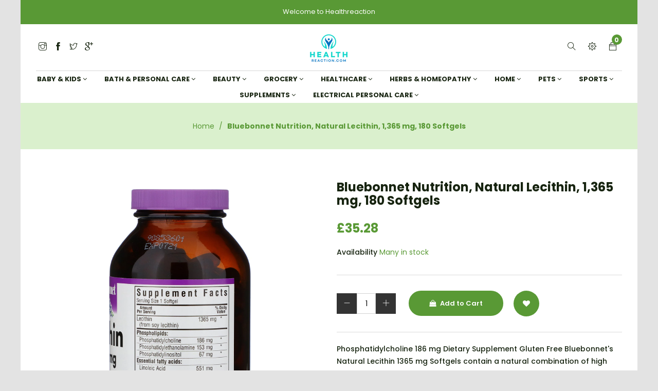

--- FILE ---
content_type: text/html; charset=utf-8
request_url: https://www.healthreaction.com/products/lb-00926
body_size: 29168
content:
<!doctype html>
<!--[if lt IE 7]><html class="no-js lt-ie9 lt-ie8 lt-ie7" lang="en"> <![endif]-->
<!--[if IE 7]><html class="no-js lt-ie9 lt-ie8" lang="en"> <![endif]-->
<!--[if IE 8]><html class="no-js lt-ie9" lang="en"> <![endif]-->
<!--[if IE 9 ]><html class="ie9 no-js"> <![endif]-->
<!--[if (gt IE 9)|!(IE)]><!--> <html class="no-js"> <!--<![endif]-->

<head>
  <!-- Global site tag (gtag.js) - Google Ads: 307064740 -->
	<script async src="https://www.googletagmanager.com/gtag/js?id=AW-307064740"></script>
	<script>
  	window.dataLayer = window.dataLayer || [];
  	function gtag(){dataLayer.push(arguments);}
  	gtag('js', new Date());

	  gtag('config', 'AW-307064740');
	</script>
<!-- End Global site tag (gtag.js) - Google Ads: 307064740 -->
  <meta name="google-site-verification" content="ToiyC2nIqSIBX26uJKaRRYpKZfaVYOXRZ5vwc-pU308" />

  <!-- Basic page needs ================================================== -->
  <meta charset="utf-8">

  <!-- Title and description ================================================== -->
  <title>
    Bluebonnet Nutrition, Natural Lecithin, 1,365 mg, 180 Softgels &ndash; Healthreaction
  </title>

  
  <meta name="description" content="Phosphatidylcholine 186 mg Dietary Supplement Gluten Free Bluebonnet&#39;s Natural Lecithin 1365 mg Softgels contain a natural combination of high potency phospholipids including phosphatidylcholine, phosphatidylethanolamine and phosphatidylcholine and phosphatidylinositol. Plus, the essential fatty acids linolenic acid, o">
  
<meta name="google-site-verification" content="fNfCBgYE59x9ml_Zc_BAeQ8v52eACIgWaWNBspcLZq0" />

  <!-- Helpers ================================================== -->
  <link rel="canonical" href="https://healthreaction.co.uk/products/lb-00926">
  <meta name="viewport" content="width=device-width,initial-scale=1">

  <!-- Favicon -->
  
 
 <!--  <link href="//www.healthreaction.com/cdn/shop/t/2/assets/magnific-popup.css?v=65451962456944049981614160540" rel="stylesheet" type="text/css" media="all" />  -->
  
 
  <!-- Styles -->
  <link href="//www.healthreaction.com/cdn/shop/t/2/assets/font-awesome.min.css?v=94824642785807799101614160514" rel="stylesheet" type="text/css" media="all" />
  <link href="//www.healthreaction.com/cdn/shop/t/2/assets/bootstrap.css?v=40132093435702618751614160501" rel="stylesheet" type="text/css" media="all" />  
  <link href="//www.healthreaction.com/cdn/shop/t/2/assets/main.css?v=40092999371743420931620596095" rel="stylesheet" type="text/css" media="all" />
  <link href="//www.healthreaction.com/cdn/shop/t/2/assets/global.scss.css?v=177457393202305597861762380312" rel="stylesheet" type="text/css" media="all" />
  
  <!-- Theme base and media queries -->
  <link href="//www.healthreaction.com/cdn/shop/t/2/assets/owl.carousel.css?v=53768987834497429941614160546" rel="stylesheet" type="text/css" media="all" />

  
  <link href="//www.healthreaction.com/cdn/shop/t/2/assets/jquery.fancybox.css?v=63466834292105058241614160531" rel="stylesheet" type="text/css" media="all" />
  

  <link href="//www.healthreaction.com/cdn/shop/t/2/assets/themify-icons.css?v=110809708148457620091614160555" rel="stylesheet" type="text/css" media="all" />
  <link href="//www.healthreaction.com/cdn/shop/t/2/assets/slide-fonts.css?v=88227478784802994201614160553" rel="stylesheet" type="text/css" media="all" />

  
  <link href="//www.healthreaction.com/cdn/shop/t/2/assets/retina-responsive.css?v=116718286613729519791614160548" rel="stylesheet" type="text/css" media="all" />
  


   <!-- Scripts -->
  <script src="//ajax.googleapis.com/ajax/libs/jquery/1.8.1/jquery.min.js"></script> 
<script src="//www.healthreaction.com/cdn/shop/t/2/assets/jquery-cookie.min.js?v=72365755745404048181614160526" type="text/javascript"></script>
<script src="//www.healthreaction.com/cdn/shop/t/2/assets/selectize.min.js?v=74685606144567451161614160552" type="text/javascript"></script>

<script src="//www.healthreaction.com/cdn/shop/t/2/assets/lazyloadxt.js?v=65538270579636310961614160539" type="text/javascript"></script>
<script src="//www.healthreaction.com/cdn/shop/t/2/assets/isotope.pkgd.min.js?v=81644579630373439881614160525" type="text/javascript"></script>
<script src="//www.healthreaction.com/cdn/shop/t/2/assets/owl.carousel.min.js?v=147134689829706824501614160547" type="text/javascript"></script>

<script>
  window.ajax_cart = true;
  window.money_format = "£{{amount}} GBP";
  window.shop_currency = "GBP";
  window.show_multiple_currencies = true;
  window.loading_url = "//www.healthreaction.com/cdn/shop/t/2/assets/loading.gif?6241"; 
  window.use_color_swatch = true;
  window.product_image_resize = false;
  window.enable_sidebar_multiple_choice = 1;
  window.dropdowncart_type = "hover";
  window.file_url = "//www.healthreaction.com/cdn/shop/files/?6241";
  window.asset_url = "";
  window.images_size = {
    is_crop: false,
    ratio_width : 1,
    ratio_height : 1.25,
  };
  window.inventory_text = {
    in_stock: "in stock",
    many_in_stock: "Many in stock",
    out_of_stock: "Out of stock",
    add_to_cart: "Add to Cart",
    sold_out: "Translation missing: en.product.detail.sold_out",
    unavailable: "Unavailable"
  };
  window.multi_lang = true;
</script>


    <!-- <script src="//www.healthreaction.com/cdn/shop/t/2/assets/cleversoft-lang2.js?6241" type="text/javascript"></script> -->
<script>
  var translator = {
    current_lang : jQuery.cookie("language"),
    init: function() {
        translator.updateStyling();
  		translator.updateInventoryText();  		
    },
    updateStyling: function() {
        var style;
        if (translator.isLang2()) {
          style = "<style>*[data-translate] {visibility:hidden} .lang1 {display:none}<\/style>";  
        
        } else {
          style = "<style>*[data-translate] {visibility:visible} .lang2 {display:none}<\/style>";
     
        }
        jQuery('head').append(style);
    },
    updateLangSwitcher: function() {
      if (translator.isLang2()) {
        jQuery(".lang-switcher option[value=2]").attr("selected", "selected");
      }
    },
    getTextToTranslate: function(selector) {
      var result = window.lang2;
      //check if there is parameter
      var params;
      if (selector.indexOf("|") > 0) {
        var devideList = selector.split("|");
        selector = devideList[0];
        params = devideList[1].split(",");
      }
      var selectorArr = selector.split('.');
      if (selectorArr) {
        for (var i = 0; i < selectorArr.length; i++) {
          if(typeof(result) !== 'undefined') {
            result = result[selectorArr[i]];
          }
        }
      } else {
        result = result[selector];
      }
      //check if result is object, case one and other
      if (result && result.one && result.other) {
        var countEqual1 = true;
        for (var i = 0; i < params.length; i++) {
          if (params[i].indexOf("count") >= 0) {
            variables = params[i].split(":");
            if (variables.length>1) {
              var count = variables[1];
              if (count > 1) {
                countEqual1 = false;
              }
            }
          }
        }
        if (countEqual1) {
          result = result.one;
        } else {
          result = result.other;
        }
      }
      //replace params
      
      if (params && params.length>0) {
        result = result.replace(/{{\s*/g, "{{");
        result = result.replace(/\s*}}/g, "}}");
        for (var i = 0; i < params.length; i++) {
          variables = params[i].split(":");
          if (variables.length>1) {
            result = result.replace("{{"+variables[0]+"}}", variables[1]);
          }          
        }
      }
      

      return result;
    },
    isLang2: function() {

      return translator.current_lang && translator.current_lang == 2;
    },
    updateInventoryText: function() {
      if (translator.isLang2()) {
     
          window.inventory_text = {
        	in_stock: window.lang2.product.detail.instock_product,
            many_in_stock: window.lang2.product.detail.manystock_product,
            out_of_stock: window.lang2.product.detail.outstock_product,
            add_to_cart: window.lang2.product.detail.add_cart,
    		sold_out: window.lang2.product.sold_out,
            unavailable: window.lang2.product.detail.unavailable
          };
      }
    },
    doTranslate: function(blockSelector) {
      if (translator.isLang2()) {

        jQuery(blockSelector + " [data-translate]").each(function(e) {          
          var item = jQuery(this);
          var selector = item.attr("data-translate");
          var text = translator.getTextToTranslate(selector);
          //translate only title
          if (item.attr("translate-item")) {
            var attribute = item.attr("translate-item");
            if (attribute == 'blog-date-author') {
              item.html(text);
            } else if (attribute!="") {            
              item.attr(attribute,text);
            }
          } else if (item.is("input")) {
            item.val(text);
          } else {
            item.text(text);
          }
          item.css("visibility","visible");
        });
      }else{
      	
      }
    }   
  };
  translator.init();
          
  jQuery(document).ready(function() {    
    jQuery(".lang-switcher").change(function() {
      var value = jQuery(this).val();
      jQuery.cookie('language', value, {expires:10, path:'/'});
      location.reload();
    });
  translator.doTranslate("body");
  });
</script>


  

  <!-- Header hook for plugins ================================================== -->
  <script>window.performance && window.performance.mark && window.performance.mark('shopify.content_for_header.start');</script><meta id="shopify-digital-wallet" name="shopify-digital-wallet" content="/54873292960/digital_wallets/dialog">
<meta name="shopify-checkout-api-token" content="42e09e8d9ae6bd7d0e491c9a121da0c9">
<meta id="in-context-paypal-metadata" data-shop-id="54873292960" data-venmo-supported="false" data-environment="production" data-locale="en_US" data-paypal-v4="true" data-currency="GBP">
<link rel="alternate" hreflang="x-default" href="https://healthreaction.co.uk/products/lb-00926">
<link rel="alternate" hreflang="en" href="https://healthreaction.co.uk/products/lb-00926">
<link rel="alternate" hreflang="da" href="https://healthreaction.co.uk/da/products/lb-00926">
<link rel="alternate" hreflang="es" href="https://healthreaction.co.uk/es/products/lb-00926">
<link rel="alternate" hreflang="fr" href="https://healthreaction.co.uk/fr/products/lb-00926">
<link rel="alternate" hreflang="ja" href="https://healthreaction.co.uk/ja/products/lb-00926">
<link rel="alternate" hreflang="de" href="https://healthreaction.co.uk/de/products/lb-00926">
<link rel="alternate" hreflang="it" href="https://healthreaction.co.uk/it/products/lb-00926">
<link rel="alternate" hreflang="ar" href="https://healthreaction.co.uk/ar/products/lb-00926">
<link rel="alternate" hreflang="he" href="https://healthreaction.co.uk/he/products/lb-00926">
<link rel="alternate" type="application/json+oembed" href="https://healthreaction.co.uk/products/lb-00926.oembed">
<script async="async" src="/checkouts/internal/preloads.js?locale=en-GB"></script>
<script id="shopify-features" type="application/json">{"accessToken":"42e09e8d9ae6bd7d0e491c9a121da0c9","betas":["rich-media-storefront-analytics"],"domain":"www.healthreaction.com","predictiveSearch":true,"shopId":54873292960,"locale":"en"}</script>
<script>var Shopify = Shopify || {};
Shopify.shop = "healthreaction.myshopify.com";
Shopify.locale = "en";
Shopify.currency = {"active":"GBP","rate":"1.0"};
Shopify.country = "GB";
Shopify.theme = {"name":"Gts-vitacy-2","id":120135057568,"schema_name":null,"schema_version":null,"theme_store_id":null,"role":"main"};
Shopify.theme.handle = "null";
Shopify.theme.style = {"id":null,"handle":null};
Shopify.cdnHost = "www.healthreaction.com/cdn";
Shopify.routes = Shopify.routes || {};
Shopify.routes.root = "/";</script>
<script type="module">!function(o){(o.Shopify=o.Shopify||{}).modules=!0}(window);</script>
<script>!function(o){function n(){var o=[];function n(){o.push(Array.prototype.slice.apply(arguments))}return n.q=o,n}var t=o.Shopify=o.Shopify||{};t.loadFeatures=n(),t.autoloadFeatures=n()}(window);</script>
<script id="shop-js-analytics" type="application/json">{"pageType":"product"}</script>
<script defer="defer" async type="module" src="//www.healthreaction.com/cdn/shopifycloud/shop-js/modules/v2/client.init-shop-cart-sync_C5BV16lS.en.esm.js"></script>
<script defer="defer" async type="module" src="//www.healthreaction.com/cdn/shopifycloud/shop-js/modules/v2/chunk.common_CygWptCX.esm.js"></script>
<script type="module">
  await import("//www.healthreaction.com/cdn/shopifycloud/shop-js/modules/v2/client.init-shop-cart-sync_C5BV16lS.en.esm.js");
await import("//www.healthreaction.com/cdn/shopifycloud/shop-js/modules/v2/chunk.common_CygWptCX.esm.js");

  window.Shopify.SignInWithShop?.initShopCartSync?.({"fedCMEnabled":true,"windoidEnabled":true});

</script>
<script>(function() {
  var isLoaded = false;
  function asyncLoad() {
    if (isLoaded) return;
    isLoaded = true;
    var urls = ["https:\/\/cdn.fera.ai\/js\/fera.placeholder.js?shop=healthreaction.myshopify.com"];
    for (var i = 0; i < urls.length; i++) {
      var s = document.createElement('script');
      s.type = 'text/javascript';
      s.async = true;
      s.src = urls[i];
      var x = document.getElementsByTagName('script')[0];
      x.parentNode.insertBefore(s, x);
    }
  };
  if(window.attachEvent) {
    window.attachEvent('onload', asyncLoad);
  } else {
    window.addEventListener('load', asyncLoad, false);
  }
})();</script>
<script id="__st">var __st={"a":54873292960,"offset":3600,"reqid":"e54d81d1-6d75-4794-9759-284649c03cf3-1768641650","pageurl":"www.healthreaction.com\/products\/lb-00926","u":"4fcdb52de1db","p":"product","rtyp":"product","rid":6627661152416};</script>
<script>window.ShopifyPaypalV4VisibilityTracking = true;</script>
<script id="captcha-bootstrap">!function(){'use strict';const t='contact',e='account',n='new_comment',o=[[t,t],['blogs',n],['comments',n],[t,'customer']],c=[[e,'customer_login'],[e,'guest_login'],[e,'recover_customer_password'],[e,'create_customer']],r=t=>t.map((([t,e])=>`form[action*='/${t}']:not([data-nocaptcha='true']) input[name='form_type'][value='${e}']`)).join(','),a=t=>()=>t?[...document.querySelectorAll(t)].map((t=>t.form)):[];function s(){const t=[...o],e=r(t);return a(e)}const i='password',u='form_key',d=['recaptcha-v3-token','g-recaptcha-response','h-captcha-response',i],f=()=>{try{return window.sessionStorage}catch{return}},m='__shopify_v',_=t=>t.elements[u];function p(t,e,n=!1){try{const o=window.sessionStorage,c=JSON.parse(o.getItem(e)),{data:r}=function(t){const{data:e,action:n}=t;return t[m]||n?{data:e,action:n}:{data:t,action:n}}(c);for(const[e,n]of Object.entries(r))t.elements[e]&&(t.elements[e].value=n);n&&o.removeItem(e)}catch(o){console.error('form repopulation failed',{error:o})}}const l='form_type',E='cptcha';function T(t){t.dataset[E]=!0}const w=window,h=w.document,L='Shopify',v='ce_forms',y='captcha';let A=!1;((t,e)=>{const n=(g='f06e6c50-85a8-45c8-87d0-21a2b65856fe',I='https://cdn.shopify.com/shopifycloud/storefront-forms-hcaptcha/ce_storefront_forms_captcha_hcaptcha.v1.5.2.iife.js',D={infoText:'Protected by hCaptcha',privacyText:'Privacy',termsText:'Terms'},(t,e,n)=>{const o=w[L][v],c=o.bindForm;if(c)return c(t,g,e,D).then(n);var r;o.q.push([[t,g,e,D],n]),r=I,A||(h.body.append(Object.assign(h.createElement('script'),{id:'captcha-provider',async:!0,src:r})),A=!0)});var g,I,D;w[L]=w[L]||{},w[L][v]=w[L][v]||{},w[L][v].q=[],w[L][y]=w[L][y]||{},w[L][y].protect=function(t,e){n(t,void 0,e),T(t)},Object.freeze(w[L][y]),function(t,e,n,w,h,L){const[v,y,A,g]=function(t,e,n){const i=e?o:[],u=t?c:[],d=[...i,...u],f=r(d),m=r(i),_=r(d.filter((([t,e])=>n.includes(e))));return[a(f),a(m),a(_),s()]}(w,h,L),I=t=>{const e=t.target;return e instanceof HTMLFormElement?e:e&&e.form},D=t=>v().includes(t);t.addEventListener('submit',(t=>{const e=I(t);if(!e)return;const n=D(e)&&!e.dataset.hcaptchaBound&&!e.dataset.recaptchaBound,o=_(e),c=g().includes(e)&&(!o||!o.value);(n||c)&&t.preventDefault(),c&&!n&&(function(t){try{if(!f())return;!function(t){const e=f();if(!e)return;const n=_(t);if(!n)return;const o=n.value;o&&e.removeItem(o)}(t);const e=Array.from(Array(32),(()=>Math.random().toString(36)[2])).join('');!function(t,e){_(t)||t.append(Object.assign(document.createElement('input'),{type:'hidden',name:u})),t.elements[u].value=e}(t,e),function(t,e){const n=f();if(!n)return;const o=[...t.querySelectorAll(`input[type='${i}']`)].map((({name:t})=>t)),c=[...d,...o],r={};for(const[a,s]of new FormData(t).entries())c.includes(a)||(r[a]=s);n.setItem(e,JSON.stringify({[m]:1,action:t.action,data:r}))}(t,e)}catch(e){console.error('failed to persist form',e)}}(e),e.submit())}));const S=(t,e)=>{t&&!t.dataset[E]&&(n(t,e.some((e=>e===t))),T(t))};for(const o of['focusin','change'])t.addEventListener(o,(t=>{const e=I(t);D(e)&&S(e,y())}));const B=e.get('form_key'),M=e.get(l),P=B&&M;t.addEventListener('DOMContentLoaded',(()=>{const t=y();if(P)for(const e of t)e.elements[l].value===M&&p(e,B);[...new Set([...A(),...v().filter((t=>'true'===t.dataset.shopifyCaptcha))])].forEach((e=>S(e,t)))}))}(h,new URLSearchParams(w.location.search),n,t,e,['guest_login'])})(!0,!0)}();</script>
<script integrity="sha256-4kQ18oKyAcykRKYeNunJcIwy7WH5gtpwJnB7kiuLZ1E=" data-source-attribution="shopify.loadfeatures" defer="defer" src="//www.healthreaction.com/cdn/shopifycloud/storefront/assets/storefront/load_feature-a0a9edcb.js" crossorigin="anonymous"></script>
<script data-source-attribution="shopify.dynamic_checkout.dynamic.init">var Shopify=Shopify||{};Shopify.PaymentButton=Shopify.PaymentButton||{isStorefrontPortableWallets:!0,init:function(){window.Shopify.PaymentButton.init=function(){};var t=document.createElement("script");t.src="https://www.healthreaction.com/cdn/shopifycloud/portable-wallets/latest/portable-wallets.en.js",t.type="module",document.head.appendChild(t)}};
</script>
<script data-source-attribution="shopify.dynamic_checkout.buyer_consent">
  function portableWalletsHideBuyerConsent(e){var t=document.getElementById("shopify-buyer-consent"),n=document.getElementById("shopify-subscription-policy-button");t&&n&&(t.classList.add("hidden"),t.setAttribute("aria-hidden","true"),n.removeEventListener("click",e))}function portableWalletsShowBuyerConsent(e){var t=document.getElementById("shopify-buyer-consent"),n=document.getElementById("shopify-subscription-policy-button");t&&n&&(t.classList.remove("hidden"),t.removeAttribute("aria-hidden"),n.addEventListener("click",e))}window.Shopify?.PaymentButton&&(window.Shopify.PaymentButton.hideBuyerConsent=portableWalletsHideBuyerConsent,window.Shopify.PaymentButton.showBuyerConsent=portableWalletsShowBuyerConsent);
</script>
<script data-source-attribution="shopify.dynamic_checkout.cart.bootstrap">document.addEventListener("DOMContentLoaded",(function(){function t(){return document.querySelector("shopify-accelerated-checkout-cart, shopify-accelerated-checkout")}if(t())Shopify.PaymentButton.init();else{new MutationObserver((function(e,n){t()&&(Shopify.PaymentButton.init(),n.disconnect())})).observe(document.body,{childList:!0,subtree:!0})}}));
</script>
<link id="shopify-accelerated-checkout-styles" rel="stylesheet" media="screen" href="https://www.healthreaction.com/cdn/shopifycloud/portable-wallets/latest/accelerated-checkout-backwards-compat.css" crossorigin="anonymous">
<style id="shopify-accelerated-checkout-cart">
        #shopify-buyer-consent {
  margin-top: 1em;
  display: inline-block;
  width: 100%;
}

#shopify-buyer-consent.hidden {
  display: none;
}

#shopify-subscription-policy-button {
  background: none;
  border: none;
  padding: 0;
  text-decoration: underline;
  font-size: inherit;
  cursor: pointer;
}

#shopify-subscription-policy-button::before {
  box-shadow: none;
}

      </style>

<script>window.performance && window.performance.mark && window.performance.mark('shopify.content_for_header.end');</script>

  <!--[if lt IE 9]>
<script src="//html5shiv.googlecode.com/svn/trunk/html5.js" type="text/javascript"></script>
<![endif]-->

<!--[if (gt IE 9)|!(IE)]><!--><!-- <script src="//www.healthreaction.com/cdn/shop/t/2/assets/vendor.js?v=136118274122071307521614160558" defer="defer"></script> --><!--<![endif]-->
  <!--[if lte IE 9]><script src="//www.healthreaction.com/cdn/shop/t/2/assets/vendor.js?v=136118274122071307521614160558"></script><![endif]-->

  <!--[if (gt IE 9)|!(IE)]><!--><script src="//www.healthreaction.com/cdn/shop/t/2/assets/theme.js?v=158993912566457109391614160555" defer="defer"></script><!--<![endif]-->
  <!--[if lte IE 9]><script src="//www.healthreaction.com/cdn/shop/t/2/assets/theme.js?v=158993912566457109391614160555"></script><![endif]-->

  
  <!-- Instagram Feed script -->
  


  
  

 <!--   <script src="//www.healthreaction.com/cdn/shop/t/2/assets/jquery.magnific-popup.js?v=25958524090693578381614160534" type="text/javascript"></script>  -->
   <!-- font -->
   <link href="https://fonts.googleapis.com/css?family=Poppins:200,300,400,500,600,700,800,900&display=swap" rel="stylesheet" type='text/css'>

<meta property="og:image" content="https://cdn.shopify.com/s/files/1/0548/7329/2960/products/17_83d76083-626b-45e4-a7ff-3317f109e0d2.jpg?v=1619801969" />
<meta property="og:image:secure_url" content="https://cdn.shopify.com/s/files/1/0548/7329/2960/products/17_83d76083-626b-45e4-a7ff-3317f109e0d2.jpg?v=1619801969" />
<meta property="og:image:width" content="1600" />
<meta property="og:image:height" content="1600" />
<meta property="og:image:alt" content="Bluebonnet Nutrition, Natural Lecithin, 1,365 mg, 180 Softgels" />
<link href="https://monorail-edge.shopifysvc.com" rel="dns-prefetch">
<script>(function(){if ("sendBeacon" in navigator && "performance" in window) {try {var session_token_from_headers = performance.getEntriesByType('navigation')[0].serverTiming.find(x => x.name == '_s').description;} catch {var session_token_from_headers = undefined;}var session_cookie_matches = document.cookie.match(/_shopify_s=([^;]*)/);var session_token_from_cookie = session_cookie_matches && session_cookie_matches.length === 2 ? session_cookie_matches[1] : "";var session_token = session_token_from_headers || session_token_from_cookie || "";function handle_abandonment_event(e) {var entries = performance.getEntries().filter(function(entry) {return /monorail-edge.shopifysvc.com/.test(entry.name);});if (!window.abandonment_tracked && entries.length === 0) {window.abandonment_tracked = true;var currentMs = Date.now();var navigation_start = performance.timing.navigationStart;var payload = {shop_id: 54873292960,url: window.location.href,navigation_start,duration: currentMs - navigation_start,session_token,page_type: "product"};window.navigator.sendBeacon("https://monorail-edge.shopifysvc.com/v1/produce", JSON.stringify({schema_id: "online_store_buyer_site_abandonment/1.1",payload: payload,metadata: {event_created_at_ms: currentMs,event_sent_at_ms: currentMs}}));}}window.addEventListener('pagehide', handle_abandonment_event);}}());</script>
<script id="web-pixels-manager-setup">(function e(e,d,r,n,o){if(void 0===o&&(o={}),!Boolean(null===(a=null===(i=window.Shopify)||void 0===i?void 0:i.analytics)||void 0===a?void 0:a.replayQueue)){var i,a;window.Shopify=window.Shopify||{};var t=window.Shopify;t.analytics=t.analytics||{};var s=t.analytics;s.replayQueue=[],s.publish=function(e,d,r){return s.replayQueue.push([e,d,r]),!0};try{self.performance.mark("wpm:start")}catch(e){}var l=function(){var e={modern:/Edge?\/(1{2}[4-9]|1[2-9]\d|[2-9]\d{2}|\d{4,})\.\d+(\.\d+|)|Firefox\/(1{2}[4-9]|1[2-9]\d|[2-9]\d{2}|\d{4,})\.\d+(\.\d+|)|Chrom(ium|e)\/(9{2}|\d{3,})\.\d+(\.\d+|)|(Maci|X1{2}).+ Version\/(15\.\d+|(1[6-9]|[2-9]\d|\d{3,})\.\d+)([,.]\d+|)( \(\w+\)|)( Mobile\/\w+|) Safari\/|Chrome.+OPR\/(9{2}|\d{3,})\.\d+\.\d+|(CPU[ +]OS|iPhone[ +]OS|CPU[ +]iPhone|CPU IPhone OS|CPU iPad OS)[ +]+(15[._]\d+|(1[6-9]|[2-9]\d|\d{3,})[._]\d+)([._]\d+|)|Android:?[ /-](13[3-9]|1[4-9]\d|[2-9]\d{2}|\d{4,})(\.\d+|)(\.\d+|)|Android.+Firefox\/(13[5-9]|1[4-9]\d|[2-9]\d{2}|\d{4,})\.\d+(\.\d+|)|Android.+Chrom(ium|e)\/(13[3-9]|1[4-9]\d|[2-9]\d{2}|\d{4,})\.\d+(\.\d+|)|SamsungBrowser\/([2-9]\d|\d{3,})\.\d+/,legacy:/Edge?\/(1[6-9]|[2-9]\d|\d{3,})\.\d+(\.\d+|)|Firefox\/(5[4-9]|[6-9]\d|\d{3,})\.\d+(\.\d+|)|Chrom(ium|e)\/(5[1-9]|[6-9]\d|\d{3,})\.\d+(\.\d+|)([\d.]+$|.*Safari\/(?![\d.]+ Edge\/[\d.]+$))|(Maci|X1{2}).+ Version\/(10\.\d+|(1[1-9]|[2-9]\d|\d{3,})\.\d+)([,.]\d+|)( \(\w+\)|)( Mobile\/\w+|) Safari\/|Chrome.+OPR\/(3[89]|[4-9]\d|\d{3,})\.\d+\.\d+|(CPU[ +]OS|iPhone[ +]OS|CPU[ +]iPhone|CPU IPhone OS|CPU iPad OS)[ +]+(10[._]\d+|(1[1-9]|[2-9]\d|\d{3,})[._]\d+)([._]\d+|)|Android:?[ /-](13[3-9]|1[4-9]\d|[2-9]\d{2}|\d{4,})(\.\d+|)(\.\d+|)|Mobile Safari.+OPR\/([89]\d|\d{3,})\.\d+\.\d+|Android.+Firefox\/(13[5-9]|1[4-9]\d|[2-9]\d{2}|\d{4,})\.\d+(\.\d+|)|Android.+Chrom(ium|e)\/(13[3-9]|1[4-9]\d|[2-9]\d{2}|\d{4,})\.\d+(\.\d+|)|Android.+(UC? ?Browser|UCWEB|U3)[ /]?(15\.([5-9]|\d{2,})|(1[6-9]|[2-9]\d|\d{3,})\.\d+)\.\d+|SamsungBrowser\/(5\.\d+|([6-9]|\d{2,})\.\d+)|Android.+MQ{2}Browser\/(14(\.(9|\d{2,})|)|(1[5-9]|[2-9]\d|\d{3,})(\.\d+|))(\.\d+|)|K[Aa][Ii]OS\/(3\.\d+|([4-9]|\d{2,})\.\d+)(\.\d+|)/},d=e.modern,r=e.legacy,n=navigator.userAgent;return n.match(d)?"modern":n.match(r)?"legacy":"unknown"}(),u="modern"===l?"modern":"legacy",c=(null!=n?n:{modern:"",legacy:""})[u],f=function(e){return[e.baseUrl,"/wpm","/b",e.hashVersion,"modern"===e.buildTarget?"m":"l",".js"].join("")}({baseUrl:d,hashVersion:r,buildTarget:u}),m=function(e){var d=e.version,r=e.bundleTarget,n=e.surface,o=e.pageUrl,i=e.monorailEndpoint;return{emit:function(e){var a=e.status,t=e.errorMsg,s=(new Date).getTime(),l=JSON.stringify({metadata:{event_sent_at_ms:s},events:[{schema_id:"web_pixels_manager_load/3.1",payload:{version:d,bundle_target:r,page_url:o,status:a,surface:n,error_msg:t},metadata:{event_created_at_ms:s}}]});if(!i)return console&&console.warn&&console.warn("[Web Pixels Manager] No Monorail endpoint provided, skipping logging."),!1;try{return self.navigator.sendBeacon.bind(self.navigator)(i,l)}catch(e){}var u=new XMLHttpRequest;try{return u.open("POST",i,!0),u.setRequestHeader("Content-Type","text/plain"),u.send(l),!0}catch(e){return console&&console.warn&&console.warn("[Web Pixels Manager] Got an unhandled error while logging to Monorail."),!1}}}}({version:r,bundleTarget:l,surface:e.surface,pageUrl:self.location.href,monorailEndpoint:e.monorailEndpoint});try{o.browserTarget=l,function(e){var d=e.src,r=e.async,n=void 0===r||r,o=e.onload,i=e.onerror,a=e.sri,t=e.scriptDataAttributes,s=void 0===t?{}:t,l=document.createElement("script"),u=document.querySelector("head"),c=document.querySelector("body");if(l.async=n,l.src=d,a&&(l.integrity=a,l.crossOrigin="anonymous"),s)for(var f in s)if(Object.prototype.hasOwnProperty.call(s,f))try{l.dataset[f]=s[f]}catch(e){}if(o&&l.addEventListener("load",o),i&&l.addEventListener("error",i),u)u.appendChild(l);else{if(!c)throw new Error("Did not find a head or body element to append the script");c.appendChild(l)}}({src:f,async:!0,onload:function(){if(!function(){var e,d;return Boolean(null===(d=null===(e=window.Shopify)||void 0===e?void 0:e.analytics)||void 0===d?void 0:d.initialized)}()){var d=window.webPixelsManager.init(e)||void 0;if(d){var r=window.Shopify.analytics;r.replayQueue.forEach((function(e){var r=e[0],n=e[1],o=e[2];d.publishCustomEvent(r,n,o)})),r.replayQueue=[],r.publish=d.publishCustomEvent,r.visitor=d.visitor,r.initialized=!0}}},onerror:function(){return m.emit({status:"failed",errorMsg:"".concat(f," has failed to load")})},sri:function(e){var d=/^sha384-[A-Za-z0-9+/=]+$/;return"string"==typeof e&&d.test(e)}(c)?c:"",scriptDataAttributes:o}),m.emit({status:"loading"})}catch(e){m.emit({status:"failed",errorMsg:(null==e?void 0:e.message)||"Unknown error"})}}})({shopId: 54873292960,storefrontBaseUrl: "https://healthreaction.co.uk",extensionsBaseUrl: "https://extensions.shopifycdn.com/cdn/shopifycloud/web-pixels-manager",monorailEndpoint: "https://monorail-edge.shopifysvc.com/unstable/produce_batch",surface: "storefront-renderer",enabledBetaFlags: ["2dca8a86"],webPixelsConfigList: [{"id":"172294524","eventPayloadVersion":"v1","runtimeContext":"LAX","scriptVersion":"1","type":"CUSTOM","privacyPurposes":["ANALYTICS"],"name":"Google Analytics tag (migrated)"},{"id":"shopify-app-pixel","configuration":"{}","eventPayloadVersion":"v1","runtimeContext":"STRICT","scriptVersion":"0450","apiClientId":"shopify-pixel","type":"APP","privacyPurposes":["ANALYTICS","MARKETING"]},{"id":"shopify-custom-pixel","eventPayloadVersion":"v1","runtimeContext":"LAX","scriptVersion":"0450","apiClientId":"shopify-pixel","type":"CUSTOM","privacyPurposes":["ANALYTICS","MARKETING"]}],isMerchantRequest: false,initData: {"shop":{"name":"Healthreaction","paymentSettings":{"currencyCode":"GBP"},"myshopifyDomain":"healthreaction.myshopify.com","countryCode":"GB","storefrontUrl":"https:\/\/healthreaction.co.uk"},"customer":null,"cart":null,"checkout":null,"productVariants":[{"price":{"amount":35.28,"currencyCode":"GBP"},"product":{"title":"Bluebonnet Nutrition, Natural Lecithin, 1,365 mg, 180 Softgels","vendor":"Bluebonnet Nutrition","id":"6627661152416","untranslatedTitle":"Bluebonnet Nutrition, Natural Lecithin, 1,365 mg, 180 Softgels","url":"\/products\/lb-00926","type":"Supplements"},"id":"39663630516384","image":{"src":"\/\/www.healthreaction.com\/cdn\/shop\/files\/23_6afeb1da-1f33-4086-9fa1-fd1ad5438620.jpg?v=1729302060"},"sku":"LB-00926","title":"Default Title","untranslatedTitle":"Default Title"}],"purchasingCompany":null},},"https://www.healthreaction.com/cdn","fcfee988w5aeb613cpc8e4bc33m6693e112",{"modern":"","legacy":""},{"shopId":"54873292960","storefrontBaseUrl":"https:\/\/healthreaction.co.uk","extensionBaseUrl":"https:\/\/extensions.shopifycdn.com\/cdn\/shopifycloud\/web-pixels-manager","surface":"storefront-renderer","enabledBetaFlags":"[\"2dca8a86\"]","isMerchantRequest":"false","hashVersion":"fcfee988w5aeb613cpc8e4bc33m6693e112","publish":"custom","events":"[[\"page_viewed\",{}],[\"product_viewed\",{\"productVariant\":{\"price\":{\"amount\":35.28,\"currencyCode\":\"GBP\"},\"product\":{\"title\":\"Bluebonnet Nutrition, Natural Lecithin, 1,365 mg, 180 Softgels\",\"vendor\":\"Bluebonnet Nutrition\",\"id\":\"6627661152416\",\"untranslatedTitle\":\"Bluebonnet Nutrition, Natural Lecithin, 1,365 mg, 180 Softgels\",\"url\":\"\/products\/lb-00926\",\"type\":\"Supplements\"},\"id\":\"39663630516384\",\"image\":{\"src\":\"\/\/www.healthreaction.com\/cdn\/shop\/files\/23_6afeb1da-1f33-4086-9fa1-fd1ad5438620.jpg?v=1729302060\"},\"sku\":\"LB-00926\",\"title\":\"Default Title\",\"untranslatedTitle\":\"Default Title\"}}]]"});</script><script>
  window.ShopifyAnalytics = window.ShopifyAnalytics || {};
  window.ShopifyAnalytics.meta = window.ShopifyAnalytics.meta || {};
  window.ShopifyAnalytics.meta.currency = 'GBP';
  var meta = {"product":{"id":6627661152416,"gid":"gid:\/\/shopify\/Product\/6627661152416","vendor":"Bluebonnet Nutrition","type":"Supplements","handle":"lb-00926","variants":[{"id":39663630516384,"price":3528,"name":"Bluebonnet Nutrition, Natural Lecithin, 1,365 mg, 180 Softgels","public_title":null,"sku":"LB-00926"}],"remote":false},"page":{"pageType":"product","resourceType":"product","resourceId":6627661152416,"requestId":"e54d81d1-6d75-4794-9759-284649c03cf3-1768641650"}};
  for (var attr in meta) {
    window.ShopifyAnalytics.meta[attr] = meta[attr];
  }
</script>
<script class="analytics">
  (function () {
    var customDocumentWrite = function(content) {
      var jquery = null;

      if (window.jQuery) {
        jquery = window.jQuery;
      } else if (window.Checkout && window.Checkout.$) {
        jquery = window.Checkout.$;
      }

      if (jquery) {
        jquery('body').append(content);
      }
    };

    var hasLoggedConversion = function(token) {
      if (token) {
        return document.cookie.indexOf('loggedConversion=' + token) !== -1;
      }
      return false;
    }

    var setCookieIfConversion = function(token) {
      if (token) {
        var twoMonthsFromNow = new Date(Date.now());
        twoMonthsFromNow.setMonth(twoMonthsFromNow.getMonth() + 2);

        document.cookie = 'loggedConversion=' + token + '; expires=' + twoMonthsFromNow;
      }
    }

    var trekkie = window.ShopifyAnalytics.lib = window.trekkie = window.trekkie || [];
    if (trekkie.integrations) {
      return;
    }
    trekkie.methods = [
      'identify',
      'page',
      'ready',
      'track',
      'trackForm',
      'trackLink'
    ];
    trekkie.factory = function(method) {
      return function() {
        var args = Array.prototype.slice.call(arguments);
        args.unshift(method);
        trekkie.push(args);
        return trekkie;
      };
    };
    for (var i = 0; i < trekkie.methods.length; i++) {
      var key = trekkie.methods[i];
      trekkie[key] = trekkie.factory(key);
    }
    trekkie.load = function(config) {
      trekkie.config = config || {};
      trekkie.config.initialDocumentCookie = document.cookie;
      var first = document.getElementsByTagName('script')[0];
      var script = document.createElement('script');
      script.type = 'text/javascript';
      script.onerror = function(e) {
        var scriptFallback = document.createElement('script');
        scriptFallback.type = 'text/javascript';
        scriptFallback.onerror = function(error) {
                var Monorail = {
      produce: function produce(monorailDomain, schemaId, payload) {
        var currentMs = new Date().getTime();
        var event = {
          schema_id: schemaId,
          payload: payload,
          metadata: {
            event_created_at_ms: currentMs,
            event_sent_at_ms: currentMs
          }
        };
        return Monorail.sendRequest("https://" + monorailDomain + "/v1/produce", JSON.stringify(event));
      },
      sendRequest: function sendRequest(endpointUrl, payload) {
        // Try the sendBeacon API
        if (window && window.navigator && typeof window.navigator.sendBeacon === 'function' && typeof window.Blob === 'function' && !Monorail.isIos12()) {
          var blobData = new window.Blob([payload], {
            type: 'text/plain'
          });

          if (window.navigator.sendBeacon(endpointUrl, blobData)) {
            return true;
          } // sendBeacon was not successful

        } // XHR beacon

        var xhr = new XMLHttpRequest();

        try {
          xhr.open('POST', endpointUrl);
          xhr.setRequestHeader('Content-Type', 'text/plain');
          xhr.send(payload);
        } catch (e) {
          console.log(e);
        }

        return false;
      },
      isIos12: function isIos12() {
        return window.navigator.userAgent.lastIndexOf('iPhone; CPU iPhone OS 12_') !== -1 || window.navigator.userAgent.lastIndexOf('iPad; CPU OS 12_') !== -1;
      }
    };
    Monorail.produce('monorail-edge.shopifysvc.com',
      'trekkie_storefront_load_errors/1.1',
      {shop_id: 54873292960,
      theme_id: 120135057568,
      app_name: "storefront",
      context_url: window.location.href,
      source_url: "//www.healthreaction.com/cdn/s/trekkie.storefront.cd680fe47e6c39ca5d5df5f0a32d569bc48c0f27.min.js"});

        };
        scriptFallback.async = true;
        scriptFallback.src = '//www.healthreaction.com/cdn/s/trekkie.storefront.cd680fe47e6c39ca5d5df5f0a32d569bc48c0f27.min.js';
        first.parentNode.insertBefore(scriptFallback, first);
      };
      script.async = true;
      script.src = '//www.healthreaction.com/cdn/s/trekkie.storefront.cd680fe47e6c39ca5d5df5f0a32d569bc48c0f27.min.js';
      first.parentNode.insertBefore(script, first);
    };
    trekkie.load(
      {"Trekkie":{"appName":"storefront","development":false,"defaultAttributes":{"shopId":54873292960,"isMerchantRequest":null,"themeId":120135057568,"themeCityHash":"13972447542084850278","contentLanguage":"en","currency":"GBP","eventMetadataId":"73f3c21e-6eec-46ce-808a-1f25f3ef948f"},"isServerSideCookieWritingEnabled":true,"monorailRegion":"shop_domain","enabledBetaFlags":["65f19447"]},"Session Attribution":{},"S2S":{"facebookCapiEnabled":false,"source":"trekkie-storefront-renderer","apiClientId":580111}}
    );

    var loaded = false;
    trekkie.ready(function() {
      if (loaded) return;
      loaded = true;

      window.ShopifyAnalytics.lib = window.trekkie;

      var originalDocumentWrite = document.write;
      document.write = customDocumentWrite;
      try { window.ShopifyAnalytics.merchantGoogleAnalytics.call(this); } catch(error) {};
      document.write = originalDocumentWrite;

      window.ShopifyAnalytics.lib.page(null,{"pageType":"product","resourceType":"product","resourceId":6627661152416,"requestId":"e54d81d1-6d75-4794-9759-284649c03cf3-1768641650","shopifyEmitted":true});

      var match = window.location.pathname.match(/checkouts\/(.+)\/(thank_you|post_purchase)/)
      var token = match? match[1]: undefined;
      if (!hasLoggedConversion(token)) {
        setCookieIfConversion(token);
        window.ShopifyAnalytics.lib.track("Viewed Product",{"currency":"GBP","variantId":39663630516384,"productId":6627661152416,"productGid":"gid:\/\/shopify\/Product\/6627661152416","name":"Bluebonnet Nutrition, Natural Lecithin, 1,365 mg, 180 Softgels","price":"35.28","sku":"LB-00926","brand":"Bluebonnet Nutrition","variant":null,"category":"Supplements","nonInteraction":true,"remote":false},undefined,undefined,{"shopifyEmitted":true});
      window.ShopifyAnalytics.lib.track("monorail:\/\/trekkie_storefront_viewed_product\/1.1",{"currency":"GBP","variantId":39663630516384,"productId":6627661152416,"productGid":"gid:\/\/shopify\/Product\/6627661152416","name":"Bluebonnet Nutrition, Natural Lecithin, 1,365 mg, 180 Softgels","price":"35.28","sku":"LB-00926","brand":"Bluebonnet Nutrition","variant":null,"category":"Supplements","nonInteraction":true,"remote":false,"referer":"https:\/\/www.healthreaction.com\/products\/lb-00926"});
      }
    });


        var eventsListenerScript = document.createElement('script');
        eventsListenerScript.async = true;
        eventsListenerScript.src = "//www.healthreaction.com/cdn/shopifycloud/storefront/assets/shop_events_listener-3da45d37.js";
        document.getElementsByTagName('head')[0].appendChild(eventsListenerScript);

})();</script>
  <script>
  if (!window.ga || (window.ga && typeof window.ga !== 'function')) {
    window.ga = function ga() {
      (window.ga.q = window.ga.q || []).push(arguments);
      if (window.Shopify && window.Shopify.analytics && typeof window.Shopify.analytics.publish === 'function') {
        window.Shopify.analytics.publish("ga_stub_called", {}, {sendTo: "google_osp_migration"});
      }
      console.error("Shopify's Google Analytics stub called with:", Array.from(arguments), "\nSee https://help.shopify.com/manual/promoting-marketing/pixels/pixel-migration#google for more information.");
    };
    if (window.Shopify && window.Shopify.analytics && typeof window.Shopify.analytics.publish === 'function') {
      window.Shopify.analytics.publish("ga_stub_initialized", {}, {sendTo: "google_osp_migration"});
    }
  }
</script>
<script
  defer
  src="https://www.healthreaction.com/cdn/shopifycloud/perf-kit/shopify-perf-kit-3.0.4.min.js"
  data-application="storefront-renderer"
  data-shop-id="54873292960"
  data-render-region="gcp-us-east1"
  data-page-type="product"
  data-theme-instance-id="120135057568"
  data-theme-name=""
  data-theme-version=""
  data-monorail-region="shop_domain"
  data-resource-timing-sampling-rate="10"
  data-shs="true"
  data-shs-beacon="true"
  data-shs-export-with-fetch="true"
  data-shs-logs-sample-rate="1"
  data-shs-beacon-endpoint="https://www.healthreaction.com/api/collect"
></script>
</head>


<body id="bluebonnet-nutrition-natural-lecithin-1-365-mg-180-softgels" class=" 
                                             ltr 
                                            
                                            template-product" >
 
  
  <div class="wrapper-container">
    <div class="wrapper">
     
    <div id="shopify-section-header" class="shopify-section"><div id="section-header"  data-section-id="header" data-section-type="header-section" class="
                                                                                  
                                                                                    
                                                                                  header-3   
                                                                                     
                                                                                  
                                                                                  ">
  

<div class="header-topbar">
  <div class="container">
    <div class="row">
      <div class="col-md-12 hidden-sm hidden-xs">
        <span><span class="top-header">Welcome to Healthreaction</span></span>
      </div>
      <div class="col-md-12 col-sm-12 col-sx-12"> 
        <span></span>
      </div>
    </div>
  </div>
</div>


<div id="header-content" class="  header-3 ">
  <div class="header ">
    <div class="header-inner">
      <div class="main-header clearfix">


        <div class="header-content clearfix">
          <div class="container">
            <div class="header-content-inner">
             <div class="row">

              <div class="header-content-left col-lg-4 col-xs-4 col-md-4 col-sm-4">
               <div class="toggle-menu-left hidden-lg hidden-md hidden-sm">
                <div id="off-canvas-button">
                  <span class="off-canvas-nav"><i class="ti-close"></i></span>     
                </div>
                <div class="toggle-menu">
                  <button class="navbar-toggle btn-menu-canvas" data-toggle="offcanvas" data-target="#off-canvas-nav">
                    <i class="ti-menu"></i>
                  </button>
                </div>
              </div>
                

              <div class="gts-social hidden-xs">
                
                
                <ul class="list-unstyled list-inline shopify-social">
                  <li class="shopify-social-icon">
                    <a href="http://twitter.com/shopify" title="Twitter" target="_blank">
                      <span class="shopify-social--text"><span class="ti-instagram"></span></span>
                    </a>
                  </li>
                  <li class="shopify-social-icon">
                    <a href="http://facebook.com/shopify" title="Facebook" target="_blank">
                      <span class="shopify-social--text"><span class="ti-facebook"></span></span>
                    </a>
                  </li>
                  <li class="shopify-social-icon">
                    <a href="http://instagram.com/shopify" title="Instagram" target="_blank">
                      <span class="shopify-social--text"><span class="ti-twitter"></span></span>
                    </a>
                  </li>
                  <li class="shopify-social-icon">
                    <a href="http://instagram.com/shopify" title="google" target="_blank">
                      <span class="shopify-social--text"><span class="ti-google"></span></span>
                    </a>
                  </li>
                </ul>

                
              </div>
            </div>


            
            <div class="gts-logo col-lg-4 col-xs-4 col-md-4 col-sm-4">
              <div class="logo-sticky ">
                
                
                <a href="/"><img src="//www.healthreaction.com/cdn/shopifycloud/storefront/assets/no-image-100-2a702f30_small.gif" alt="Healthreaction" /></a>
                
              </div>
              <div class="logo">
                
                <a href="/">
                  
                  <img src="//www.healthreaction.com/cdn/shop/files/Health_Recreation_Logo_Final_75x.png?v=1619871080"
                  srcset="//www.healthreaction.com/cdn/shop/files/Health_Recreation_Logo_Final_75x.png?v=1619871080 1x, //www.healthreaction.com/cdn/shop/files/Health_Recreation_Logo_Final_75x@2x.png?v=1619871080 2x"
                  alt="Healthreaction"
                  >
                </a>
                
                
              </div>
            </div>
            


            <div class="header-content-right col-lg-4 col-xs-4 col-md-4 col-sm-4">
             <div class="gts-minicart"> 
               
               <div class="gts-search col hidden-xs">
                <div id="search-top">
                  <div class="icon-search"><i class="ti-search"></i></div>
                  <div class="search-form" style="display: none;">
                    <div class="search-close">
                      <i class="ti-close"></i>
                    </div>
                            <!--  <div class="header-search-icon">
                              <i class="fa fa-search"></i>
                            </div> -->
                            


<div class="searchbox">
  <form action="/search" method="get" class="input-group search-bar navbar-form search" role="search">
    
    

    <input type="text" name="q" class="input-group-field input__field-2" aria-label="Search Site" autocomplete="off" placeholder="search product">
    
      <button type="submit" class="btn" value="Search"><i class="ti-search"> </i></button>
    
  </form>
</div>


                          </div>
                          <div class="overlay-search"></div>
                        </div>
                      </div>
                      

                      <div class="gts-cusstom-link col  dropdown">
                       <span data-toggle="dropdown" class="dropdown-toggle"> <i class="ti-settings"></i></span>
                       <!-- <span class="fa fa-angle-down"></span> -->
                       <div class="dropdown-menu">
                         <!-- "snippets/gtranslate.liquid" was not rendered, the associated app was uninstalled -->
                         

<div id="gts-currencies">
  
  
  <div class="popup-title dropdown-toggle" data-toggle="dropdown">
    
    <span id="pre-currencies" class="text-label"></span>
  </div>
    <ul id="currencies" class="currencies_ul list-unstyle">
      
      
      
      
      
      <li class="">
        <a data-currency="USD" class=" currency " href="#" rel="nofollow">           
           USD
        </a>
      </li>
      
      
      
      
      
      
      <li class="">
        <a data-currency="EUR" class=" currency " href="#" rel="nofollow">           
           EUR
        </a>
      </li>
      
      
      
      
      
      
      <li class="">
        <a data-currency="CAD" class=" currency " href="#" rel="nofollow">           
           CAD
        </a>
      </li>
      
      
      
      
      
      
      
      
      
      
      
      
    </ul>
</div>





                         
                         
                          <ul class="customer-links">
                            
                            <li class="wishlist-menu">
                              <i class="icon_heart" aria-hidden="true"></i>
                              <a href="/pages/wish-list" title="My Wishlist" data-translate="header.custom_link_wishlist">My Wishlist</a>
                            </li>
                            
                            <li><i class="icon_check_alt" aria-hidden="true"></i><a href="/checkout"><span data-translate="header.custom_link_checkout">Checkout</span></a></li>
                            <li><i class="icon_lock-open" aria-hidden="true"></i>

                              <a href="/account/login" data-translate="header.custom_link_login">Sign In</a>
                            </li>
                            <li><i class="icon_profile" aria-hidden="true"></i>
                              

                              <a href="/account/register" data-translate="header.custom_link_create_account">Create an account</a>
                              
                            </li>
                          </ul>
                          
                          
                        </div>
                      </div>

                      <div class="header-cart col ">
                        <!--%include 'customer_links' %-->
                        <div class="top-cart">
                          <div class="top-cart">
                            <a href="#" id="cartToggle">
                              <span class="icon top-icon-cart">
                                <span id="cart-count">0</span>
                                <i class="ti-bag"></i>
                              </span>
                            </a> 
                          </div>
                          <div id="dropdown-cart"> 
                            <div class="continue-shoping"><span data-translate="header.my_cart">My Cart</span><a><i class="ti-close"></i></a></div>
                            <div class="cart-empty">
                              <p data-translate="header.no_product">You have no items in your shopping cart.</p>
                            </div>
                            <div class="mini_cart_header">
                              <ol class="cart-list">  
                                
                              </ol>
                              <div class="wrap-btcart">
                                <div class="summary">                
                                  <p class="total">
                                    <span class="label" style="color:#000" data-translate="header.total">Total:</span>
                                    <span class="price">£0.00</span> 
                                  </p>
                                </div>
                                <div class="actions">
                                  <div class="view-cart"><a class="btn" href="/cart" data-translate="header.viewcart">View Cart</a></div>
                                  <button class="btn" onclick="window.location='/checkout'" data-translate="header.checkout">Checkout</button>
                                </div>
                              </div>
                            </div>
                          </div>
                        
                      </div> <!-- End Top Header --> 
                    </div>
                  </div>
                </div>
              </div>

              
            </div>
          </div>
        </div>


        <div class="header-content-center clearfix">
          <div class="container">
           <div class="site-header-mainmenu ">
            <div class="menu-top hidden-xs">
              <div class="menu-action">
<!--Top Menu -->

<div class=" megamenu">
  <ul class="navbar-nav site-nav">
    
    

    
    
    
    
    

    

    
    
    <li class="menu-dropdown  level-top   ">
      <a class="dropdown-toggle has-category" href="/collections/baby-kids">
        <span>Baby & Kids</span>
        <i class="fa fa-angle-down"></i>
      </a>
      <div class="dropdown-sub level1">
        <ul>
          
          
          <li class="">
            <a class="" href="/collections/baby-kids/Acccesories">
              <span>Acccesories</span>
            </a>
          </li>
          
          
          
          <li class="">
            <a class="" href="/collections/baby-kids/Bath+Skin+Hair">
              <span>Bath, Skin, Hair</span>
            </a>
          </li>
          
          
          
          <li class="">
            <a class="" href="/collections/baby-kids/Children's-Health">
              <span>Children's Health</span>
            </a>
          </li>
          
          
          
          <li class="">
            <a class="" href="/collections/baby-kids/Diapering">
              <span>Diapering</span>
            </a>
          </li>
          
          
          
          <li class="">
            <a class="" href="/collections/baby-kids/Feeding">
              <span>Feeding</span>
            </a>
          </li>
          
          
          
          <li class="">
            <a class="" href="/collections/baby-kids/Health-&-Safety">
              <span>Health & Safety</span>
            </a>
          </li>
          
          
          
          <li class="">
            <a class="" href="/collections/baby-kids/Moms-&-Maternity">
              <span>Moms & Maternity</span>
            </a>
          </li>
          
          
          
          <li class="">
            <a class="" href="/collections/baby-kids/Teething-&-Oral">
              <span>Teething & Oral</span>
            </a>
          </li>
          
          
          
          <li class="">
            <a class="" href="/collections/baby-kids/Toys">
              <span>Toys</span>
            </a>
          </li>
          
          
        </ul>
      </div>
    </li>
    
    
    
    

    
    
    
    
    

    

    
    
    <li class="menu-dropdown  level-top   ">
      <a class="dropdown-toggle has-category" href="/collections/bath-personal-care">
        <span>Bath & Personal Care</span>
        <i class="fa fa-angle-down"></i>
      </a>
      <div class="dropdown-sub level1">
        <ul>
          
          
          <li class="">
            <a class="" href="/collections/bath-personal-care/Aromatherapy-&-Essential-Oils">
              <span>Aromatherapy & Essential Oils</span>
            </a>
          </li>
          
          
          
          <li class="">
            <a class="" href="/collections/bath-personal-care/Bath-&-Shower">
              <span>Bath & Shower</span>
            </a>
          </li>
          
          
          
          <li class="">
            <a class="" href="/collections/bath-personal-care/Body-Care">
              <span>Body Care</span>
            </a>
          </li>
          
          
          
          <li class="">
            <a class="" href="/collections/bath-personal-care/Hair-Care">
              <span>Hair Care</span>
            </a>
          </li>
          
          
          
          <li class="">
            <a class="" href="/collections/bath-personal-care/Lip-Care">
              <span>Lip Care</span>
            </a>
          </li>
          
          
          
          <li class="">
            <a class="" href="/collections/bath-personal-care/Medicine-Cabinet-&-First-Aid">
              <span>Medicine Cabinet & First Aid</span>
            </a>
          </li>
          
          
          
          <li class="">
            <a class="" href="/collections/bath-personal-care/Men's-Grooming">
              <span>Men's Grooming</span>
            </a>
          </li>
          
          
          
          <li class="">
            <a class="" href="/collections/bath-personal-care/Oral-Care">
              <span>Oral Care</span>
            </a>
          </li>
          
          
          
          <li class="">
            <a class="" href="/collections/bath-personal-care/Personal-Care">
              <span>Personal Care</span>
            </a>
          </li>
          
          
        </ul>
      </div>
    </li>
    
    
    
    

    
    
    
    
    

    

    
    
    <li class="menu-dropdown  level-top   ">
      <a class="dropdown-toggle has-category" href="/collections/beauty">
        <span>Beauty</span>
        <i class="fa fa-angle-down"></i>
      </a>
      <div class="dropdown-sub level1">
        <ul>
          
          
          <li class="">
            <a class="" href="/collections/beauty/By-Ingredient">
              <span>Ingredient</span>
            </a>
          </li>
          
          
          
          <li class="">
            <a class="" href="/collections/beauty/Cleanse+Tone+&-Scrub">
              <span>Cleanse, Tone, & Scrub</span>
            </a>
          </li>
          
          
          
          <li class="">
            <a class="" href="/collections/beauty/Face-Masks-&-Peels">
              <span>Face Masks & Peels</span>
            </a>
          </li>
          
          
          
          <li class="">
            <a class="" href="/collections/beauty/Face-Moisturizers-&-Creams">
              <span>Face Moisturizers & Creams</span>
            </a>
          </li>
          
          
          
          <li class="">
            <a class="" href="/collections/beauty/Face-Moisturizers-&-Creams">
              <span>Face Moisturizers & Creams</span>
            </a>
          </li>
          
          
          
          <li class="">
            <a class="" href="/collections/beauty/Make-Up-Eyes">
              <span>Make Up</span>
            </a>
          </li>
          
          
          
          <li class="">
            <a class="" href="/collections/beauty/Make-Up-Brushes-&-Accessories">
              <span>Make Up Brushes & Accessories</span>
            </a>
          </li>
          
          
          
          <li class="">
            <a class="" href="/collections/beauty/Make-Up-Face">
              <span>Make Up Face</span>
            </a>
          </li>
          
          
          
          <li class="">
            <a class="" href="/collections/beauty/Make-Up-Lips">
              <span>Make Up Lips</span>
            </a>
          </li>
          
          
          
          <li class="">
            <a class="" href="/collections/beauty/Make-Up-Nails">
              <span>Make Up Nails</span>
            </a>
          </li>
          
          
          
          <li class="">
            <a class="" href="/collections/beauty/Treatments-&-Serums">
              <span>Treatments & Serums</span>
            </a>
          </li>
          
          
          
          <li class="">
            <a class="" href="/collections/beauty">
              <span>Cosmetics</span>
            </a>
          </li>
          
          
          
          <li class="">
            <a class="" href="/collections/beauty">
              <span>Perfumes</span>
            </a>
          </li>
          
          
          
          <li class="">
            <a class="" href="/collections/beauty">
              <span>Haircare</span>
            </a>
          </li>
          
          
          
          <li class="">
            <a class="" href="/collections/beauty">
              <span>Skincare</span>
            </a>
          </li>
          
          
          
          <li class="">
            <a class="" href="/collections/beauty">
              <span>Mens Fragrances</span>
            </a>
          </li>
          
          
          
          <li class="">
            <a class="" href="/collections/beauty">
              <span>Gift Sets Beauty</span>
            </a>
          </li>
          
          
          
          <li class="">
            <a class="" href="/collections/beauty">
              <span>Korean Beauty</span>
            </a>
          </li>
          
          
        </ul>
      </div>
    </li>
    
    
    
    

    
    
    
    
    

    

    
    
    <li class="menu-dropdown  level-top   ">
      <a class="dropdown-toggle has-category" href="/collections/grocery">
        <span>Grocery</span>
        <i class="fa fa-angle-down"></i>
      </a>
      <div class="dropdown-sub level1">
        <ul>
          
          
          <li class="">
            <a class="" href="/collections/grocery/Baking">
              <span>Baking</span>
            </a>
          </li>
          
          
          
          <li class="">
            <a class="" href="/collections/grocery/Flour-&-Mixes">
              <span>Flour & Mixes</span>
            </a>
          </li>
          
          
          
          <li class="">
            <a class="" href="/collections/grocery/Bars">
              <span>Bars</span>
            </a>
          </li>
          
          
          
          <li class="">
            <a class="" href="/collections/grocery/Beans-&-Lentils">
              <span>Beans & Lentils</span>
            </a>
          </li>
          
          
          
          <li class="">
            <a class="" href="/collections/grocery/Beverages">
              <span>Beverages</span>
            </a>
          </li>
          
          
          
          <li class="">
            <a class="" href="/collections/grocery">
              <span>Sauces</span>
            </a>
          </li>
          
          
          
          <li class="">
            <a class="" href="/collections/grocery">
              <span>Oils</span>
            </a>
          </li>
          
          
          
          <li class="">
            <a class="" href="/collections/grocery">
              <span>Butters</span>
            </a>
          </li>
          
          
          
          <li class="">
            <a class="" href="/collections/grocery">
              <span>Desserts</span>
            </a>
          </li>
          
          
          
          <li class="">
            <a class="" href="/collections/grocery">
              <span>Sweeteners</span>
            </a>
          </li>
          
          
          
          <li class="">
            <a class="" href="/collections/grocery/Other-Grocery">
              <span>Other Grocery</span>
            </a>
          </li>
          
          
        </ul>
      </div>
    </li>
    
    
    
    

    
    
    
    
    

    

    
    
    <li class="menu-dropdown  level-top   ">
      <a class="dropdown-toggle has-category" href="/collections/healthcare">
        <span>Healthcare</span>
        <i class="fa fa-angle-down"></i>
      </a>
      <div class="dropdown-sub level1">
        <ul>
          
          
          <li class="">
            <a class="" href="/collections/healthcare/Tens">
              <span>Tens</span>
            </a>
          </li>
          
          
          
          <li class="">
            <a class="" href="/collections/healthcare/Pedometers">
              <span>Pedometers</span>
            </a>
          </li>
          
          
          
          <li class="">
            <a class="" href="/collections/healthcare/Nebulisers">
              <span>Nebulisers</span>
            </a>
          </li>
          
          
          
          <li class="">
            <a class="" href="/collections/healthcare/Foot-Spas">
              <span>Foot Spas</span>
            </a>
          </li>
          
          
          
          <li class="">
            <a class="" href="/collections/healthcare/Digital-Thermometers">
              <span>Digital Thermometers</span>
            </a>
          </li>
          
          
          
          <li class="">
            <a class="" href="/collections/healthcare/Body-Massagers">
              <span>Body Massagers</span>
            </a>
          </li>
          
          
          
          <li class="">
            <a class="" href="/collections/healthcare/Blood-Pressure-Monitors">
              <span>Blood Pressure Monitors</span>
            </a>
          </li>
          
          
        </ul>
      </div>
    </li>
    
    
    
    

    
    
    
    
    

    

    
    
    <li class="menu-dropdown  level-top   ">
      <a class="dropdown-toggle has-category" href="/collections/herbs-homeopathy">
        <span>Herbs & Homeopathy</span>
        <i class="fa fa-angle-down"></i>
      </a>
      <div class="dropdown-sub level1">
        <ul>
          
          
          <li class="">
            <a class="" href="/collections/herbs-homeopathy/Adaptogens">
              <span>Adaptogens</span>
            </a>
          </li>
          
          
          
          <li class="">
            <a class="" href="/collections/herbs-homeopathy/Ayurveda">
              <span>Ayurveda</span>
            </a>
          </li>
          
          
          
          <li class="">
            <a class="" href="/collections/herbs-homeopathy/Herbs">
              <span>Herbs</span>
            </a>
          </li>
          
          
          
          <li class="">
            <a class="" href="/collections/herbs-homeopathy/Homeopathy">
              <span>Homeopathy</span>
            </a>
          </li>
          
          
        </ul>
      </div>
    </li>
    
    
    
    

    
    
    
    
    

    

    
    
    <li class="menu-dropdown  level-top   ">
      <a class="dropdown-toggle has-category" href="/collections/home">
        <span>Home</span>
        <i class="fa fa-angle-down"></i>
      </a>
      <div class="dropdown-sub level1">
        <ul>
          
          
          <li class="">
            <a class="" href="/collections/home/Cleaning-Accessories">
              <span>Cleaning Accessories</span>
            </a>
          </li>
          
          
          
          <li class="">
            <a class="" href="/collections/home/Cleaning-Household">
              <span>Cleaning Household</span>
            </a>
          </li>
          
          
          
          <li class="">
            <a class="" href="/collections/home/Cleaning-Laundry">
              <span>Cleaning Laundry</span>
            </a>
          </li>
          
          
          
          <li class="">
            <a class="" href="/collections/home/Fragrance">
              <span>Fragrance</span>
            </a>
          </li>
          
          
          
          <li class="">
            <a class="" href="/collections/home/Household-Supplies">
              <span>Household Supplies</span>
            </a>
          </li>
          
          
          
          <li class="">
            <a class="" href="/collections/home/Housewares">
              <span>Housewares</span>
            </a>
          </li>
          
          
          
          <li class="">
            <a class="" href="/collections/home/Consumer-Electronics">
              <span>Consumer Electronics</span>
            </a>
          </li>
          
          
          
          <li class="">
            <a class="" href="/collections/home/Domestic-Appliances">
              <span>Domestic Appliances</span>
            </a>
          </li>
          
          
          
          <li class="">
            <a class="" href="/collections/home/Kitchen-Appliances">
              <span>Kitchen Appliances</span>
            </a>
          </li>
          
          
        </ul>
      </div>
    </li>
    
    
    
    

    
    
    
    
    

    

    
    
    <li class="menu-dropdown  level-top   ">
      <a class="dropdown-toggle has-category" href="/collections/pets">
        <span>Pets</span>
        <i class="fa fa-angle-down"></i>
      </a>
      <div class="dropdown-sub level1">
        <ul>
          
          
          <li class="">
            <a class="" href="/collections/pets/Pet-Grooming">
              <span>Pet Grooming</span>
            </a>
          </li>
          
          
          
          <li class="">
            <a class="" href="/collections/pets/Pet-Health">
              <span>Pet Health</span>
            </a>
          </li>
          
          
          
          <li class="">
            <a class="" href="/collections/pets/Pet-Supplements">
              <span>Pet Supplements</span>
            </a>
          </li>
          
          
          
          <li class="">
            <a class="" href="/collections/pets/Pet-supplies">
              <span>Pet supplies</span>
            </a>
          </li>
          
          
          
          <li class="">
            <a class="" href="/collections/pets/Pet-Treats">
              <span>Pet Treats</span>
            </a>
          </li>
          
          
        </ul>
      </div>
    </li>
    
    
    
    

    
    
    
    
    

    

    
    
    <li class="menu-dropdown  level-top   ">
      <a class="dropdown-toggle has-category" href="/collections/sports-nutrition/Sports">
        <span>Sports </span>
        <i class="fa fa-angle-down"></i>
      </a>
      <div class="dropdown-sub level1">
        <ul>
          
          
          <li class="">
            <a class="" href="/collections/sports-nutrition/Muscle-Builders">
              <span>Muscle Builders</span>
            </a>
          </li>
          
          
          
          <li class="">
            <a class="" href="/collections/sports-nutrition/Post-Workout-Recovery">
              <span>Post-Workout Recovery</span>
            </a>
          </li>
          
          
          
          <li class="">
            <a class="" href="/collections/sports-nutrition/Pre-Workout-Supplement">
              <span>Pre-Workout Supplement</span>
            </a>
          </li>
          
          
          
          <li class="">
            <a class="" href="/collections/sports-nutrition/Protein">
              <span>Protein</span>
            </a>
          </li>
          
          
          
          <li class="">
            <a class="" href="/collections/sports-nutrition/Protein-Animal">
              <span>Protein Animal</span>
            </a>
          </li>
          
          
          
          <li class="">
            <a class="" href="/collections/sports-nutrition/casein-Protein">
              <span>Casein Protein</span>
            </a>
          </li>
          
          
          
          <li class="">
            <a class="" href="/collections/sports-nutrition/Protein-Plant">
              <span>Protein Plant</span>
            </a>
          </li>
          
          
          
          <li class="">
            <a class="" href="/collections/sports-nutrition/Whey-Protein">
              <span>Whey Protein</span>
            </a>
          </li>
          
          
          
          <li class="">
            <a class="" href="/collections/sports-nutrition/Sports-Accessories">
              <span>Sports Accessories</span>
            </a>
          </li>
          
          
          
          <li class="">
            <a class="" href="/collections/sports-nutrition/Sports-Bars">
              <span>Sports Bars</span>
            </a>
          </li>
          
          
          
          <li class="">
            <a class="" href="/collections/sports-nutrition/Cookies">
              <span>Cookies</span>
            </a>
          </li>
          
          
          
          <li class="">
            <a class="" href="/collections/sports-nutrition/Brownies">
              <span>Brownies</span>
            </a>
          </li>
          
          
          
          <li class="">
            <a class="" href="/collections/sports-nutrition/Sports-Supplements">
              <span>Sports Supplements</span>
            </a>
          </li>
          
          
        </ul>
      </div>
    </li>
    
    
    
    

    
    
    
    
    

    

    
    
    <li class="menu-dropdown  level-top   ">
      <a class="dropdown-toggle has-category" href="/collections/supplements">
        <span>Supplements</span>
        <i class="fa fa-angle-down"></i>
      </a>
      <div class="dropdown-sub level1">
        <ul>
          
          
          <li class="">
            <a class="" href="/collections/supplements/Aminos-Acids">
              <span>Aminos Acids</span>
            </a>
          </li>
          
          
          
          <li class="">
            <a class="" href="/collections/supplements/Antioxidants">
              <span>Antioxidants</span>
            </a>
          </li>
          
          
          
          <li class="">
            <a class="" href="/collections/supplements/Bee-Products">
              <span>Bee Products</span>
            </a>
          </li>
          
          
          
          <li class="">
            <a class="" href="/collections/supplements/Bone">
              <span>Bone</span>
            </a>
          </li>
          
          
          
          <li class="">
            <a class="" href="/collections/supplements/Joint-&-Cartilage">
              <span>Joint & Cartilage</span>
            </a>
          </li>
          
          
          
          <li class="">
            <a class="" href="/collections/supplements/Digestive-System">
              <span>Digestive System</span>
            </a>
          </li>
          
          
          
          <li class="">
            <a class="" href="/collections/supplements/Fish-Oil-&-Omegas-(Epa-Dha)">
              <span>Fish Oil & Omegas (Epa Dha)</span>
            </a>
          </li>
          
          
          
          <li class="">
            <a class="" href="/collections/supplements/Greens-&-Superfoods">
              <span>Greens & Superfoods</span>
            </a>
          </li>
          
          
          
          <li class="">
            <a class="" href="/collections/supplements/Hair">
              <span>Hair</span>
            </a>
          </li>
          
          
          
          <li class="">
            <a class="" href="/collections/supplements/Skin-&-Nails">
              <span>Skin & Nails</span>
            </a>
          </li>
          
          
          
          <li class="">
            <a class="" href="/collections/supplements/Vitamins">
              <span>Vitamins</span>
            </a>
          </li>
          
          
          
          <li class="">
            <a class="" href="/collections/supplements/Minerals">
              <span>Minerals</span>
            </a>
          </li>
          
          
          
          <li class="">
            <a class="" href="/collections/supplements/Other-Supplements">
              <span>Other Supplements</span>
            </a>
          </li>
          
          
          
          <li class="">
            <a class="" href="/collections/supplements">
              <span>Probiotics</span>
            </a>
          </li>
          
          
          
          <li class="">
            <a class="" href="/collections/supplements">
              <span>Collagen</span>
            </a>
          </li>
          
          
          
          <li class="">
            <a class="" href="/collections/supplements/Eyecare">
              <span>Eyecare</span>
            </a>
          </li>
          
          
        </ul>
      </div>
    </li>
    
    
    
    

    
    
    
    
    

    

    
    
    <li class="menu-dropdown  level-top   ">
      <a class="dropdown-toggle has-category" href="/collections/electrical-personal-care">
        <span>Electrical Personal Care</span>
        <i class="fa fa-angle-down"></i>
      </a>
      <div class="dropdown-sub level1">
        <ul>
          
          
          <li class="">
            <a class="" href="/collections/electrical-personal-care/Beard-Trimmers">
              <span>Beard Trimmers</span>
            </a>
          </li>
          
          
          
          <li class="">
            <a class="" href="/collections/electrical-personal-care/Bikini-Trimmers">
              <span>Bikini Trimmers</span>
            </a>
          </li>
          
          
          
          <li class="">
            <a class="" href="/collections/electrical-personal-care/Epilators">
              <span>Epilators</span>
            </a>
          </li>
          
          
          
          <li class="">
            <a class="" href="/collections/electrical-personal-care/Gents-Shavers">
              <span>Gents Shavers</span>
            </a>
          </li>
          
          
          
          <li class="">
            <a class="" href="/collections/electrical-personal-care/Grooming-Kits">
              <span>Grooming Kits</span>
            </a>
          </li>
          
          
          
          <li class="">
            <a class="" href="/collections/electrical-personal-care/Hair-Clippers">
              <span>Hair Clippers</span>
            </a>
          </li>
          
          
          
          <li class="">
            <a class="" href="/collections/electrical-personal-care/Hair-Dryers">
              <span>Hair Dryers</span>
            </a>
          </li>
          
          
          
          <li class="">
            <a class="" href="/collections/electrical-personal-care/Hair-Straightners">
              <span>Hair Straightners</span>
            </a>
          </li>
          
          
          
          <li class="">
            <a class="" href="/collections/electrical-personal-care/Hair-Styling">
              <span>Hair Styling</span>
            </a>
          </li>
          
          
          
          <li class="">
            <a class="" href="/collections/electrical-personal-care/Heatd-Brush">
              <span>Heated Brush</span>
            </a>
          </li>
          
          
          
          <li class="">
            <a class="" href="/collections/electrical-personal-care/Lady-Shavers">
              <span>Lady Shavers</span>
            </a>
          </li>
          
          
          
          <li class="">
            <a class="" href="/collections/electrical-personal-care/Nail-Polishers">
              <span>Nail Polishers</span>
            </a>
          </li>
          
          
          
          <li class="">
            <a class="" href="/collections/electrical-personal-care/Nasal-Trimmers">
              <span>Nasal Trimmers</span>
            </a>
          </li>
          
          
          
          <li class="">
            <a class="" href="/collections/electrical-personal-care/Other-Grooming">
              <span>Other Grooming</span>
            </a>
          </li>
          
          
          
          <li class="">
            <a class="" href="/collections/electrical-personal-care/Other-Personal-Care">
              <span>Other Personal Care</span>
            </a>
          </li>
          
          
          
          <li class="">
            <a class="" href="/collections/electrical-personal-care/Sunglasses">
              <span>Sunglasses</span>
            </a>
          </li>
          
          
          
          <li class="">
            <a class="" href="/collections/electrical-personal-care/Tongs">
              <span>Tongs</span>
            </a>
          </li>
          
          
          
          <li class="">
            <a class="" href="/collections/electrical-personal-care/Toothbrush">
              <span>Toothbrush</span>
            </a>
          </li>
          
          
          
          <li class="">
            <a class="" href="/collections/electrical-personal-care/Trimmers">
              <span>Trimmers</span>
            </a>
          </li>
          
          
        </ul>
      </div>
    </li>
    
    
    
  </ul>
</div>  

<!-- End Menu --></div>
            </div>
          </div>
        </div>

      </div>


    </div>
  </div>
</div>
<div class="nm-page-overlay"></div>
</div>





<script>
  jQuery('#header-content .icon-search').click(function(){
    jQuery('#search-top .search-form').fadeIn('300');        
    jQuery('body').addClass('active-search');
    jQuery('#search-top').addClass('active');
  });
  jQuery('#header-content .search-close').click(function(){
    jQuery('#search-top .search-form').fadeOut('300'); 
    jQuery('body').removeClass('active-search');
    jQuery('#search-top').removeClass('active');
  });
  $(document).ready(function() {
    $( ".dropdown-sub").hover(
      function() {
        $( this ).parent().addClass("has_arrow");
      }, function() {
        $( this ).parent().removeClass("has_arrow");

      }
      );
  });

  if (window.screen.width > 1024) {
    jQuery(window).scroll(function() {    
      var scroll = jQuery(window).scrollTop();
      if (scroll > 150) {
        jQuery("#header-content").addClass("fixed-cart");
      }else{
        jQuery("#header-content").removeClass("fixed-cart");
      }
    });
  }
  jQuery('.top-cart a').click(function(){

    jQuery('#dropdown-cart').addClass('active');
    jQuery('.wrapper-container').addClass('show-cart');
    jQuery('body').css( "overflow", "hidden" );

  });

  jQuery('.continue-shoping a').click(function(){

    jQuery('#dropdown-cart').removeClass('active');
    jQuery('.wrapper-container').removeClass('show-cart');
    jQuery('body').css( "overflow", "visible" );

  });
  jQuery(document).mouseup(function (e){

    var container = jQuery("#dropdown-cart");

    if (!container.is(e.target) // if the target of the click isn't the container...
        && container.has(e.target).length === 0) // ... nor a descendant of the container
    {
      jQuery('#dropdown-cart').removeClass('active');
      jQuery('.wrapper-container').removeClass('show-cart');
      jQuery('body').css( "overflow", "visible" );
    }

  });


</script>


</div>
  
</div>
    <section id="offcanvas" class="megamenu-canvas">
  <div class="title h3">Menu</div>
  <nav class="offcanvas-mainnav">
    <ul class="nav navbar-nav megamenu">
      <li class="mobile-nav__item mobile-nav__search">
        


<div class="searchbox">
  <form action="/search" method="get" class="input-group search-bar navbar-form search" role="search">
    
    

    <input type="text" name="q" class="input-group-field input__field-2" aria-label="Search Site" autocomplete="off" placeholder="search product">
    
      <button type="submit" class="btn" value="Search"><i class="ti-search"> </i></button>
    
  </form>
</div>


      </li>
      
      
      
      
      
      
      
      
      <li class="parent dropdown ">
        <h3>
          <i class=" ti-plus"></i>
          <a class="dropdown-toggle has-category" href="/collections/baby-kids" title="Baby & Kids">
            <span>Baby & Kids</span>
          </a>
        </h3>
        <ul class="level-1">
          
          
          <li class="">
            <a class="" href="/collections/baby-kids/Acccesories" title="Acccesories">
              <span>Acccesories</span>
            </a>
          </li>
          
          
          
          <li class="">
            <a class="" href="/collections/baby-kids/Bath+Skin+Hair" title="Bath, Skin, Hair">
              <span>Bath, Skin, Hair</span>
            </a>
          </li>
          
          
          
          <li class="">
            <a class="" href="/collections/baby-kids/Children's-Health" title="Children's Health">
              <span>Children's Health</span>
            </a>
          </li>
          
          
          
          <li class="">
            <a class="" href="/collections/baby-kids/Diapering" title="Diapering">
              <span>Diapering</span>
            </a>
          </li>
          
          
          
          <li class="">
            <a class="" href="/collections/baby-kids/Feeding" title="Feeding">
              <span>Feeding</span>
            </a>
          </li>
          
          
          
          <li class="">
            <a class="" href="/collections/baby-kids/Health-&-Safety" title="Health & Safety">
              <span>Health & Safety</span>
            </a>
          </li>
          
          
          
          <li class="">
            <a class="" href="/collections/baby-kids/Moms-&-Maternity" title="Moms & Maternity">
              <span>Moms & Maternity</span>
            </a>
          </li>
          
          
          
          <li class="">
            <a class="" href="/collections/baby-kids/Teething-&-Oral" title="Teething & Oral">
              <span>Teething & Oral</span>
            </a>
          </li>
          
          
          
          <li class="">
            <a class="" href="/collections/baby-kids/Toys" title="Toys">
              <span>Toys</span>
            </a>
          </li>
          
          
        </ul>

      </li>
      
      
      
      
      
      
      
      
      
      
      <li class="parent dropdown ">
        <h3>
          <i class=" ti-plus"></i>
          <a class="dropdown-toggle has-category" href="/collections/bath-personal-care" title="Bath & Personal Care">
            <span>Bath & Personal Care</span>
          </a>
        </h3>
        <ul class="level-1">
          
          
          <li class="">
            <a class="" href="/collections/bath-personal-care/Aromatherapy-&-Essential-Oils" title="Aromatherapy & Essential Oils">
              <span>Aromatherapy & Essential Oils</span>
            </a>
          </li>
          
          
          
          <li class="">
            <a class="" href="/collections/bath-personal-care/Bath-&-Shower" title="Bath & Shower">
              <span>Bath & Shower</span>
            </a>
          </li>
          
          
          
          <li class="">
            <a class="" href="/collections/bath-personal-care/Body-Care" title="Body Care">
              <span>Body Care</span>
            </a>
          </li>
          
          
          
          <li class="">
            <a class="" href="/collections/bath-personal-care/Hair-Care" title="Hair Care">
              <span>Hair Care</span>
            </a>
          </li>
          
          
          
          <li class="">
            <a class="" href="/collections/bath-personal-care/Lip-Care" title="Lip Care">
              <span>Lip Care</span>
            </a>
          </li>
          
          
          
          <li class="">
            <a class="" href="/collections/bath-personal-care/Medicine-Cabinet-&-First-Aid" title="Medicine Cabinet & First Aid">
              <span>Medicine Cabinet & First Aid</span>
            </a>
          </li>
          
          
          
          <li class="">
            <a class="" href="/collections/bath-personal-care/Men's-Grooming" title="Men's Grooming">
              <span>Men's Grooming</span>
            </a>
          </li>
          
          
          
          <li class="">
            <a class="" href="/collections/bath-personal-care/Oral-Care" title="Oral Care">
              <span>Oral Care</span>
            </a>
          </li>
          
          
          
          <li class="">
            <a class="" href="/collections/bath-personal-care/Personal-Care" title="Personal Care">
              <span>Personal Care</span>
            </a>
          </li>
          
          
        </ul>

      </li>
      
      
      
      
      
      
      
      
      
      
      <li class="parent dropdown ">
        <h3>
          <i class=" ti-plus"></i>
          <a class="dropdown-toggle has-category" href="/collections/beauty" title="Beauty">
            <span>Beauty</span>
          </a>
        </h3>
        <ul class="level-1">
          
          
          <li class="">
            <a class="" href="/collections/beauty/By-Ingredient" title="Ingredient">
              <span>Ingredient</span>
            </a>
          </li>
          
          
          
          <li class="">
            <a class="" href="/collections/beauty/Cleanse+Tone+&-Scrub" title="Cleanse, Tone, & Scrub">
              <span>Cleanse, Tone, & Scrub</span>
            </a>
          </li>
          
          
          
          <li class="">
            <a class="" href="/collections/beauty/Face-Masks-&-Peels" title="Face Masks & Peels">
              <span>Face Masks & Peels</span>
            </a>
          </li>
          
          
          
          <li class="">
            <a class="" href="/collections/beauty/Face-Moisturizers-&-Creams" title="Face Moisturizers & Creams">
              <span>Face Moisturizers & Creams</span>
            </a>
          </li>
          
          
          
          <li class="">
            <a class="" href="/collections/beauty/Face-Moisturizers-&-Creams" title="Face Moisturizers & Creams">
              <span>Face Moisturizers & Creams</span>
            </a>
          </li>
          
          
          
          <li class="">
            <a class="" href="/collections/beauty/Make-Up-Eyes" title="Make Up">
              <span>Make Up</span>
            </a>
          </li>
          
          
          
          <li class="">
            <a class="" href="/collections/beauty/Make-Up-Brushes-&-Accessories" title="Make Up Brushes & Accessories">
              <span>Make Up Brushes & Accessories</span>
            </a>
          </li>
          
          
          
          <li class="">
            <a class="" href="/collections/beauty/Make-Up-Face" title="Make Up Face">
              <span>Make Up Face</span>
            </a>
          </li>
          
          
          
          <li class="">
            <a class="" href="/collections/beauty/Make-Up-Lips" title="Make Up Lips">
              <span>Make Up Lips</span>
            </a>
          </li>
          
          
          
          <li class="">
            <a class="" href="/collections/beauty/Make-Up-Nails" title="Make Up Nails">
              <span>Make Up Nails</span>
            </a>
          </li>
          
          
          
          <li class="">
            <a class="" href="/collections/beauty/Treatments-&-Serums" title="Treatments & Serums">
              <span>Treatments & Serums</span>
            </a>
          </li>
          
          
          
          <li class="">
            <a class="" href="/collections/beauty" title="Cosmetics">
              <span>Cosmetics</span>
            </a>
          </li>
          
          
          
          <li class="">
            <a class="" href="/collections/beauty" title="Perfumes">
              <span>Perfumes</span>
            </a>
          </li>
          
          
          
          <li class="">
            <a class="" href="/collections/beauty" title="Haircare">
              <span>Haircare</span>
            </a>
          </li>
          
          
          
          <li class="">
            <a class="" href="/collections/beauty" title="Skincare">
              <span>Skincare</span>
            </a>
          </li>
          
          
          
          <li class="">
            <a class="" href="/collections/beauty" title="Mens Fragrances">
              <span>Mens Fragrances</span>
            </a>
          </li>
          
          
          
          <li class="">
            <a class="" href="/collections/beauty" title="Gift Sets Beauty">
              <span>Gift Sets Beauty</span>
            </a>
          </li>
          
          
          
          <li class="">
            <a class="" href="/collections/beauty" title="Korean Beauty">
              <span>Korean Beauty</span>
            </a>
          </li>
          
          
        </ul>

      </li>
      
      
      
      
      
      
      
      
      
      
      <li class="parent dropdown ">
        <h3>
          <i class=" ti-plus"></i>
          <a class="dropdown-toggle has-category" href="/collections/grocery" title="Grocery">
            <span>Grocery</span>
          </a>
        </h3>
        <ul class="level-1">
          
          
          <li class="">
            <a class="" href="/collections/grocery/Baking" title="Baking">
              <span>Baking</span>
            </a>
          </li>
          
          
          
          <li class="">
            <a class="" href="/collections/grocery/Flour-&-Mixes" title="Flour & Mixes">
              <span>Flour & Mixes</span>
            </a>
          </li>
          
          
          
          <li class="">
            <a class="" href="/collections/grocery/Bars" title="Bars">
              <span>Bars</span>
            </a>
          </li>
          
          
          
          <li class="">
            <a class="" href="/collections/grocery/Beans-&-Lentils" title="Beans & Lentils">
              <span>Beans & Lentils</span>
            </a>
          </li>
          
          
          
          <li class="">
            <a class="" href="/collections/grocery/Beverages" title="Beverages">
              <span>Beverages</span>
            </a>
          </li>
          
          
          
          <li class="">
            <a class="" href="/collections/grocery" title="Sauces">
              <span>Sauces</span>
            </a>
          </li>
          
          
          
          <li class="">
            <a class="" href="/collections/grocery" title="Oils">
              <span>Oils</span>
            </a>
          </li>
          
          
          
          <li class="">
            <a class="" href="/collections/grocery" title="Butters">
              <span>Butters</span>
            </a>
          </li>
          
          
          
          <li class="">
            <a class="" href="/collections/grocery" title="Desserts">
              <span>Desserts</span>
            </a>
          </li>
          
          
          
          <li class="">
            <a class="" href="/collections/grocery" title="Sweeteners">
              <span>Sweeteners</span>
            </a>
          </li>
          
          
          
          <li class="">
            <a class="" href="/collections/grocery/Other-Grocery" title="Other Grocery">
              <span>Other Grocery</span>
            </a>
          </li>
          
          
        </ul>

      </li>
      
      
      
      
      
      
      
      
      
      
      <li class="parent dropdown ">
        <h3>
          <i class=" ti-plus"></i>
          <a class="dropdown-toggle has-category" href="/collections/healthcare" title="Healthcare">
            <span>Healthcare</span>
          </a>
        </h3>
        <ul class="level-1">
          
          
          <li class="">
            <a class="" href="/collections/healthcare/Tens" title="Tens">
              <span>Tens</span>
            </a>
          </li>
          
          
          
          <li class="">
            <a class="" href="/collections/healthcare/Pedometers" title="Pedometers">
              <span>Pedometers</span>
            </a>
          </li>
          
          
          
          <li class="">
            <a class="" href="/collections/healthcare/Nebulisers" title="Nebulisers">
              <span>Nebulisers</span>
            </a>
          </li>
          
          
          
          <li class="">
            <a class="" href="/collections/healthcare/Foot-Spas" title="Foot Spas">
              <span>Foot Spas</span>
            </a>
          </li>
          
          
          
          <li class="">
            <a class="" href="/collections/healthcare/Digital-Thermometers" title="Digital Thermometers">
              <span>Digital Thermometers</span>
            </a>
          </li>
          
          
          
          <li class="">
            <a class="" href="/collections/healthcare/Body-Massagers" title="Body Massagers">
              <span>Body Massagers</span>
            </a>
          </li>
          
          
          
          <li class="">
            <a class="" href="/collections/healthcare/Blood-Pressure-Monitors" title="Blood Pressure Monitors">
              <span>Blood Pressure Monitors</span>
            </a>
          </li>
          
          
        </ul>

      </li>
      
      
      
      
      
      
      
      
      
      
      <li class="parent dropdown ">
        <h3>
          <i class=" ti-plus"></i>
          <a class="dropdown-toggle has-category" href="/collections/herbs-homeopathy" title="Herbs & Homeopathy">
            <span>Herbs & Homeopathy</span>
          </a>
        </h3>
        <ul class="level-1">
          
          
          <li class="">
            <a class="" href="/collections/herbs-homeopathy/Adaptogens" title="Adaptogens">
              <span>Adaptogens</span>
            </a>
          </li>
          
          
          
          <li class="">
            <a class="" href="/collections/herbs-homeopathy/Ayurveda" title="Ayurveda">
              <span>Ayurveda</span>
            </a>
          </li>
          
          
          
          <li class="">
            <a class="" href="/collections/herbs-homeopathy/Herbs" title="Herbs">
              <span>Herbs</span>
            </a>
          </li>
          
          
          
          <li class="">
            <a class="" href="/collections/herbs-homeopathy/Homeopathy" title="Homeopathy">
              <span>Homeopathy</span>
            </a>
          </li>
          
          
        </ul>

      </li>
      
      
      
      
      
      
      
      
      
      
      <li class="parent dropdown ">
        <h3>
          <i class=" ti-plus"></i>
          <a class="dropdown-toggle has-category" href="/collections/home" title="Home">
            <span>Home</span>
          </a>
        </h3>
        <ul class="level-1">
          
          
          <li class="">
            <a class="" href="/collections/home/Cleaning-Accessories" title="Cleaning Accessories">
              <span>Cleaning Accessories</span>
            </a>
          </li>
          
          
          
          <li class="">
            <a class="" href="/collections/home/Cleaning-Household" title="Cleaning Household">
              <span>Cleaning Household</span>
            </a>
          </li>
          
          
          
          <li class="">
            <a class="" href="/collections/home/Cleaning-Laundry" title="Cleaning Laundry">
              <span>Cleaning Laundry</span>
            </a>
          </li>
          
          
          
          <li class="">
            <a class="" href="/collections/home/Fragrance" title="Fragrance">
              <span>Fragrance</span>
            </a>
          </li>
          
          
          
          <li class="">
            <a class="" href="/collections/home/Household-Supplies" title="Household Supplies">
              <span>Household Supplies</span>
            </a>
          </li>
          
          
          
          <li class="">
            <a class="" href="/collections/home/Housewares" title="Housewares">
              <span>Housewares</span>
            </a>
          </li>
          
          
          
          <li class="">
            <a class="" href="/collections/home/Consumer-Electronics" title="Consumer Electronics">
              <span>Consumer Electronics</span>
            </a>
          </li>
          
          
          
          <li class="">
            <a class="" href="/collections/home/Domestic-Appliances" title="Domestic Appliances">
              <span>Domestic Appliances</span>
            </a>
          </li>
          
          
          
          <li class="">
            <a class="" href="/collections/home/Kitchen-Appliances" title="Kitchen Appliances">
              <span>Kitchen Appliances</span>
            </a>
          </li>
          
          
        </ul>

      </li>
      
      
      
      
      
      
      
      
      
      
      <li class="parent dropdown ">
        <h3>
          <i class=" ti-plus"></i>
          <a class="dropdown-toggle has-category" href="/collections/pets" title="Pets">
            <span>Pets</span>
          </a>
        </h3>
        <ul class="level-1">
          
          
          <li class="">
            <a class="" href="/collections/pets/Pet-Grooming" title="Pet Grooming">
              <span>Pet Grooming</span>
            </a>
          </li>
          
          
          
          <li class="">
            <a class="" href="/collections/pets/Pet-Health" title="Pet Health">
              <span>Pet Health</span>
            </a>
          </li>
          
          
          
          <li class="">
            <a class="" href="/collections/pets/Pet-Supplements" title="Pet Supplements">
              <span>Pet Supplements</span>
            </a>
          </li>
          
          
          
          <li class="">
            <a class="" href="/collections/pets/Pet-supplies" title="Pet supplies">
              <span>Pet supplies</span>
            </a>
          </li>
          
          
          
          <li class="">
            <a class="" href="/collections/pets/Pet-Treats" title="Pet Treats">
              <span>Pet Treats</span>
            </a>
          </li>
          
          
        </ul>

      </li>
      
      
      
      
      
      
      
      
      
      
      <li class="parent dropdown ">
        <h3>
          <i class=" ti-plus"></i>
          <a class="dropdown-toggle has-category" href="/collections/sports-nutrition/Sports" title="Sports ">
            <span>Sports </span>
          </a>
        </h3>
        <ul class="level-1">
          
          
          <li class="">
            <a class="" href="/collections/sports-nutrition/Muscle-Builders" title="Muscle Builders">
              <span>Muscle Builders</span>
            </a>
          </li>
          
          
          
          <li class="">
            <a class="" href="/collections/sports-nutrition/Post-Workout-Recovery" title="Post-Workout Recovery">
              <span>Post-Workout Recovery</span>
            </a>
          </li>
          
          
          
          <li class="">
            <a class="" href="/collections/sports-nutrition/Pre-Workout-Supplement" title="Pre-Workout Supplement">
              <span>Pre-Workout Supplement</span>
            </a>
          </li>
          
          
          
          <li class="">
            <a class="" href="/collections/sports-nutrition/Protein" title="Protein">
              <span>Protein</span>
            </a>
          </li>
          
          
          
          <li class="">
            <a class="" href="/collections/sports-nutrition/Protein-Animal" title="Protein Animal">
              <span>Protein Animal</span>
            </a>
          </li>
          
          
          
          <li class="">
            <a class="" href="/collections/sports-nutrition/casein-Protein" title="Casein Protein">
              <span>Casein Protein</span>
            </a>
          </li>
          
          
          
          <li class="">
            <a class="" href="/collections/sports-nutrition/Protein-Plant" title="Protein Plant">
              <span>Protein Plant</span>
            </a>
          </li>
          
          
          
          <li class="">
            <a class="" href="/collections/sports-nutrition/Whey-Protein" title="Whey Protein">
              <span>Whey Protein</span>
            </a>
          </li>
          
          
          
          <li class="">
            <a class="" href="/collections/sports-nutrition/Sports-Accessories" title="Sports Accessories">
              <span>Sports Accessories</span>
            </a>
          </li>
          
          
          
          <li class="">
            <a class="" href="/collections/sports-nutrition/Sports-Bars" title="Sports Bars">
              <span>Sports Bars</span>
            </a>
          </li>
          
          
          
          <li class="">
            <a class="" href="/collections/sports-nutrition/Cookies" title="Cookies">
              <span>Cookies</span>
            </a>
          </li>
          
          
          
          <li class="">
            <a class="" href="/collections/sports-nutrition/Brownies" title="Brownies">
              <span>Brownies</span>
            </a>
          </li>
          
          
          
          <li class="">
            <a class="" href="/collections/sports-nutrition/Sports-Supplements" title="Sports Supplements">
              <span>Sports Supplements</span>
            </a>
          </li>
          
          
        </ul>

      </li>
      
      
      
      
      
      
      
      
      
      
      <li class="parent dropdown ">
        <h3>
          <i class=" ti-plus"></i>
          <a class="dropdown-toggle has-category" href="/collections/supplements" title="Supplements">
            <span>Supplements</span>
          </a>
        </h3>
        <ul class="level-1">
          
          
          <li class="">
            <a class="" href="/collections/supplements/Aminos-Acids" title="Aminos Acids">
              <span>Aminos Acids</span>
            </a>
          </li>
          
          
          
          <li class="">
            <a class="" href="/collections/supplements/Antioxidants" title="Antioxidants">
              <span>Antioxidants</span>
            </a>
          </li>
          
          
          
          <li class="">
            <a class="" href="/collections/supplements/Bee-Products" title="Bee Products">
              <span>Bee Products</span>
            </a>
          </li>
          
          
          
          <li class="">
            <a class="" href="/collections/supplements/Bone" title="Bone">
              <span>Bone</span>
            </a>
          </li>
          
          
          
          <li class="">
            <a class="" href="/collections/supplements/Joint-&-Cartilage" title="Joint & Cartilage">
              <span>Joint & Cartilage</span>
            </a>
          </li>
          
          
          
          <li class="">
            <a class="" href="/collections/supplements/Digestive-System" title="Digestive System">
              <span>Digestive System</span>
            </a>
          </li>
          
          
          
          <li class="">
            <a class="" href="/collections/supplements/Fish-Oil-&-Omegas-(Epa-Dha)" title="Fish Oil & Omegas (Epa Dha)">
              <span>Fish Oil & Omegas (Epa Dha)</span>
            </a>
          </li>
          
          
          
          <li class="">
            <a class="" href="/collections/supplements/Greens-&-Superfoods" title="Greens & Superfoods">
              <span>Greens & Superfoods</span>
            </a>
          </li>
          
          
          
          <li class="">
            <a class="" href="/collections/supplements/Hair" title="Hair">
              <span>Hair</span>
            </a>
          </li>
          
          
          
          <li class="">
            <a class="" href="/collections/supplements/Skin-&-Nails" title="Skin & Nails">
              <span>Skin & Nails</span>
            </a>
          </li>
          
          
          
          <li class="">
            <a class="" href="/collections/supplements/Vitamins" title="Vitamins">
              <span>Vitamins</span>
            </a>
          </li>
          
          
          
          <li class="">
            <a class="" href="/collections/supplements/Minerals" title="Minerals">
              <span>Minerals</span>
            </a>
          </li>
          
          
          
          <li class="">
            <a class="" href="/collections/supplements/Other-Supplements" title="Other Supplements">
              <span>Other Supplements</span>
            </a>
          </li>
          
          
          
          <li class="">
            <a class="" href="/collections/supplements" title="Probiotics">
              <span>Probiotics</span>
            </a>
          </li>
          
          
          
          <li class="">
            <a class="" href="/collections/supplements" title="Collagen">
              <span>Collagen</span>
            </a>
          </li>
          
          
          
          <li class="">
            <a class="" href="/collections/supplements/Eyecare" title="Eyecare">
              <span>Eyecare</span>
            </a>
          </li>
          
          
        </ul>

      </li>
      
      
      
      
      
      
      
      
      
      
      <li class="parent dropdown ">
        <h3>
          <i class=" ti-plus"></i>
          <a class="dropdown-toggle has-category" href="/collections/electrical-personal-care" title="Electrical Personal Care">
            <span>Electrical Personal Care</span>
          </a>
        </h3>
        <ul class="level-1">
          
          
          <li class="">
            <a class="" href="/collections/electrical-personal-care/Beard-Trimmers" title="Beard Trimmers">
              <span>Beard Trimmers</span>
            </a>
          </li>
          
          
          
          <li class="">
            <a class="" href="/collections/electrical-personal-care/Bikini-Trimmers" title="Bikini Trimmers">
              <span>Bikini Trimmers</span>
            </a>
          </li>
          
          
          
          <li class="">
            <a class="" href="/collections/electrical-personal-care/Epilators" title="Epilators">
              <span>Epilators</span>
            </a>
          </li>
          
          
          
          <li class="">
            <a class="" href="/collections/electrical-personal-care/Gents-Shavers" title="Gents Shavers">
              <span>Gents Shavers</span>
            </a>
          </li>
          
          
          
          <li class="">
            <a class="" href="/collections/electrical-personal-care/Grooming-Kits" title="Grooming Kits">
              <span>Grooming Kits</span>
            </a>
          </li>
          
          
          
          <li class="">
            <a class="" href="/collections/electrical-personal-care/Hair-Clippers" title="Hair Clippers">
              <span>Hair Clippers</span>
            </a>
          </li>
          
          
          
          <li class="">
            <a class="" href="/collections/electrical-personal-care/Hair-Dryers" title="Hair Dryers">
              <span>Hair Dryers</span>
            </a>
          </li>
          
          
          
          <li class="">
            <a class="" href="/collections/electrical-personal-care/Hair-Straightners" title="Hair Straightners">
              <span>Hair Straightners</span>
            </a>
          </li>
          
          
          
          <li class="">
            <a class="" href="/collections/electrical-personal-care/Hair-Styling" title="Hair Styling">
              <span>Hair Styling</span>
            </a>
          </li>
          
          
          
          <li class="">
            <a class="" href="/collections/electrical-personal-care/Heatd-Brush" title="Heated Brush">
              <span>Heated Brush</span>
            </a>
          </li>
          
          
          
          <li class="">
            <a class="" href="/collections/electrical-personal-care/Lady-Shavers" title="Lady Shavers">
              <span>Lady Shavers</span>
            </a>
          </li>
          
          
          
          <li class="">
            <a class="" href="/collections/electrical-personal-care/Nail-Polishers" title="Nail Polishers">
              <span>Nail Polishers</span>
            </a>
          </li>
          
          
          
          <li class="">
            <a class="" href="/collections/electrical-personal-care/Nasal-Trimmers" title="Nasal Trimmers">
              <span>Nasal Trimmers</span>
            </a>
          </li>
          
          
          
          <li class="">
            <a class="" href="/collections/electrical-personal-care/Other-Grooming" title="Other Grooming">
              <span>Other Grooming</span>
            </a>
          </li>
          
          
          
          <li class="">
            <a class="" href="/collections/electrical-personal-care/Other-Personal-Care" title="Other Personal Care">
              <span>Other Personal Care</span>
            </a>
          </li>
          
          
          
          <li class="">
            <a class="" href="/collections/electrical-personal-care/Sunglasses" title="Sunglasses">
              <span>Sunglasses</span>
            </a>
          </li>
          
          
          
          <li class="">
            <a class="" href="/collections/electrical-personal-care/Tongs" title="Tongs">
              <span>Tongs</span>
            </a>
          </li>
          
          
          
          <li class="">
            <a class="" href="/collections/electrical-personal-care/Toothbrush" title="Toothbrush">
              <span>Toothbrush</span>
            </a>
          </li>
          
          
          
          <li class="">
            <a class="" href="/collections/electrical-personal-care/Trimmers" title="Trimmers">
              <span>Trimmers</span>
            </a>
          </li>
          
          
        </ul>

      </li>
      
      
      
      
      

      
      <li class="wishlist-menu">
        <i class="icon_heart" aria-hidden="true"></i>
        <a href="/pages/wishlist" title="My Wishlist" data-translate="header.custom_link_wishlist">My Wishlist</a>
      </li>
      
      <li><i class="icon_check_alt" aria-hidden="true"></i><a href="/checkout"><span data-translate="header.custom_link_checkout">Checkout</span></a></li>
      <li><i class="icon_lock-open" aria-hidden="true"></i>
        <a href="/account/login" data-translate="header.custom_link_login">Sign In</a>
      </li>
      <li><i class="icon_profile" aria-hidden="true"></i>
        
        <a href="/account/register" data-translate="header.custom_link_create_account">Create an account</a>
        
      </li>

      
      
    </ul>
  </nav>
</section>
<script>
  jQuery('.btn-menu-canvas').click(function(){
    if(jQuery('#offcanvas').hasClass('active')){
      jQuery('body').removeClass('off-canvas-active');
      jQuery('#offcanvas').removeClass('active');
      jQuery('.wrapper-container').removeClass('offcanvas-push');
    }else{ 
      jQuery('body').addClass('off-canvas-active');
      jQuery('#offcanvas').addClass('active');
      jQuery('.wrapper-container').addClass('offcanvas-push');
    }  
  });
  jQuery('#off-canvas-button').click(function(){
    jQuery('#offcanvas').removeClass('active');
    jQuery('.wrapper-container').removeClass('offcanvas-push');
  });

  jQuery(document).mouseup(function (e){

    var container = jQuery("#offcanvas");

    if (!container.is(e.target) // if the target of the click isn't the container...
        && container.has(e.target).length === 0) // ... nor a descendant of the container
    {
      jQuery('#offcanvas').removeClass('active');
      jQuery('.wrapper-container').removeClass('offcanvas-push');
    }

  });

  jQuery("#offcanvas .navbar-nav ul").hide();
  jQuery("#offcanvas .navbar-nav li h3 i").addClass("accordion-show");

  jQuery("#offcanvas .navbar-nav li h3 i").click(function(){
    if(jQuery(this).parent().next().is(":visible")){
      jQuery(this).addClass("accordion-show");
    }else{
      jQuery(this).removeClass("accordion-show");
    }
    jQuery(this).parent().next().toggle(400);
    if(jQuery(this).hasClass("ti-plus")){
      jQuery(this).removeClass("ti-plus");
      jQuery(this).addClass("ti-minus");
      jQuery(this).removeClass("ti-plus");

    }else{
      jQuery(this).removeClass("ti-minus");
      jQuery(this).addClass("ti-plus");
      jQuery(this).addClass("ti-plus");
    }
  });


</script>
    <div class="product-quickview"></div>
    
    <main class="main-content" >

      
      
      <div class="main_container">
        




    <div class="clearfix gts-breadcrumb" >
    <div class="container">
      <div class="row">
        <div class="col-md-12">
          
          
          <div class="breadcrumb">
            <a href="/" title="Back to the frontpage" data-translate="breadcrumb.home">Home</a>  
              
            

            <span class="tick" aria-hidden="true">/</span>
            <strong>
              <span>Bluebonnet Nutrition, Natural Lecithin, 1,365 mg, 180 Softgels</span>
            </strong>

            

          </div>
        </div>
      </div>
    </div>
  </div>


        <div id="shopify-section-product-template" class="shopify-section">



<div class="product-bg" style="background: #ffffff;">
  
  
  
  
  
  
  
  
  
  
  <div class="container">
    <div class="row">
    <div class="product-img-box" id="product">
      
        <div class="col-main col-xs-12 col-md-12 col-sm-12 col-lg-12">
          
          <div itemscope itemtype="http://schema.org/Product" class="product">
            <meta itemprop="url" content="https://healthreaction.co.uk/products/lb-00926">
            <meta itemprop="image" content="//www.healthreaction.com/cdn/shop/products/17_83d76083-626b-45e4-a7ff-3317f109e0d2.jpg?v=1619801969">
            <meta itemprop="shop-currency" content="GBP">

            <div class="row product-single">
              
              
              <div class="col-xs-12 col-md-6 col-sm-12 product-single hidden-xs">

                

                
                <a href="//www.healthreaction.com/cdn/shop/files/23_6afeb1da-1f33-4086-9fa1-fd1ad5438620.jpg?v=1729302060" class="zoom" id="placeholder" >
                  <img id="product-featured-image" src="//www.healthreaction.com/cdn/shop/files/23_6afeb1da-1f33-4086-9fa1-fd1ad5438620.jpg?v=1729302060" alt="Bluebonnet Nutrition, Natural Lecithin, 1,365 mg, 180 Softgels" data-zoom-image="//www.healthreaction.com/cdn/shop/files/23_6afeb1da-1f33-4086-9fa1-fd1ad5438620.jpg?v=1729302060"/>
                </a>

                    

                <div id="gts_product_thumb" class="thumbs">
                  
                  <div class="image-item">
                    <a href="javascript:void(0)" data-image="//www.healthreaction.com/cdn/shop/products/17_83d76083-626b-45e4-a7ff-3317f109e0d2.jpg?v=1619801969" data-zoom-image="//www.healthreaction.com/cdn/shop/products/17_83d76083-626b-45e4-a7ff-3317f109e0d2.jpg?v=1619801969">
                      <img src="//www.healthreaction.com/cdn/shop/products/17_83d76083-626b-45e4-a7ff-3317f109e0d2.jpg?v=1619801969" alt="Bluebonnet Nutrition, Natural Lecithin, 1,365 mg, 180 Softgels">
                    </a>
                  </div>
                  
                  <div class="image-item">
                    <a href="javascript:void(0)" data-image="//www.healthreaction.com/cdn/shop/files/23_6afeb1da-1f33-4086-9fa1-fd1ad5438620.jpg?v=1729302060" data-zoom-image="//www.healthreaction.com/cdn/shop/files/23_6afeb1da-1f33-4086-9fa1-fd1ad5438620.jpg?v=1729302060">
                      <img src="//www.healthreaction.com/cdn/shop/files/23_6afeb1da-1f33-4086-9fa1-fd1ad5438620.jpg?v=1729302060" alt="Bluebonnet Nutrition, Natural Lecithin, 1,365 mg, 180 Softgels">
                    </a>
                  </div>
                  
                </div>

                
                
              </div>
              
              
              

              
              <div class="hidden-md hidden-lg hidden-sm col-xs-12 product-image-mobile">
                
                <div class="product_owl image-mobile" id="product_owl">
                  
                  <div class="item">
                    <img class="img-responsive" data-image="//www.healthreaction.com/cdn/shop/products/17_83d76083-626b-45e4-a7ff-3317f109e0d2.jpg?v=1619801969" src="//www.healthreaction.com/cdn/shop/products/17_83d76083-626b-45e4-a7ff-3317f109e0d2_1024x1024.jpg?v=1619801969" alt="Bluebonnet Nutrition, Natural Lecithin, 1,365 mg, 180 Softgels" />
                  </div>
                  
                  <div class="item">
                    <img class="img-responsive" data-image="//www.healthreaction.com/cdn/shop/files/23_6afeb1da-1f33-4086-9fa1-fd1ad5438620.jpg?v=1729302060" src="//www.healthreaction.com/cdn/shop/files/23_6afeb1da-1f33-4086-9fa1-fd1ad5438620_1024x1024.jpg?v=1729302060" alt="Bluebonnet Nutrition, Natural Lecithin, 1,365 mg, 180 Softgels" />
                  </div>
                  
                </div>
              </div>
              <div class="col-xs-12 col-sm-1 hidden-md col-lg-1 product-shop"></div>

              <div class="col-xs-12 col-sm-12 col-md-6 col-lg-6 product-shop">
                
                  <div itemprop="offers" itemtype="http://schema.org/Offer">
                    <header class="title-products ">
                      <h1 itemprop="name">
                        <span>Bluebonnet Nutrition, Natural Lecithin, 1,365 mg, 180 Softgels</span>
                      </h1>
                      <div class="btn-product-change">
                        
                      </div>
                    </header>

                    
                    
                    <div class="product-price">
                      
                      <span class="price" itemprop="price">£35.28</span>
                      
                    </div>

                       
                      <div class="availability">
                        
                        <p class="product-inventory"> <label data-translate="product.detail.availability_label">Availability</label>
                          <span data-translate="product.detail.manystock_product">Many in stock</span>
                        </p>
                        
                      </div>
                      

                    

                    <div class="gts-action">
                    
                    <form action="/cart/add" method="post" enctype="multipart/form-data" id="add-to-cart-form">
                      <div id="product-variants">
                        
                         
                        
                        <input type="hidden" name="id" value="39663630516384" />
                        
                        
                      </div>

                   

                      
                      <link itemprop="availability" href="http://schema.org/InStock">
                       

                       <div class="clear_fix">
                         
                        
                        <div class="wrap-qty">
                         <!-- <label for="Quantity" class="quantity-selector">Quantity</label> -->
                          <div class="custom-qty">
                            <input type="text" id="quantity" name="quantity" value="1">
                            <div class="btn-plus js-qty">
                              <span class="up-qty js-qty__adjust js-qty__adjust--plus"><i class="ti-plus"></i></span>
                              <span class="down-qty js-qty__adjust js-qty__adjust--minus"><i class="ti-minus"></i></span>
                            </div>
                          </div>
                        </div>
                        

        

                        <button type="submit" name="add" class="btn" id="product-add-to-cart"  value="Add to Cart"><i class="fa fa-shopping-bag"></i> Add to Cart</button>          
                        

                        <div class="product-share-links ">
                          <div class="wishlist-detail">
                            
                              
                              <a class="wishlist harman_btn3 btn" href="/account/login" data-toggle="tooltip" data-placement="top">
                              <i class="fa fa-heart"></i>
                            <!--   <span class="tooltip-wishlist" data-translate="product.detail.add_wishlist">Add to Wishlist</span> -->
                              </a>
                              
                            
                          </div>
                        </div>
                      </div>

                    </form>
                    </div>

                    

                    

                    

                    
                    <p class="short-description">Phosphatidylcholine 186 mg Dietary Supplement Gluten Free Bluebonnet's Natural Lecithin 1365 mg Softgels contain a natural combination of high potency phospholipids including phosphatidylcholine, phosphatidylethanolamine and phosphatidylcholine and phosphatidylinositol. Plus, the essential fatty acids linolenic acid, oleic acid, linoleic acid, palmitic acid and stearic acid. Available in easy-to-swallow softgels for maximum assimilation and absorption.Sugg. UseAs a dietary supplement, take one softgel daily or as directed by a healthcare practitioner.Other IngredientsGelatin, glycerin, purified water. Contains: Soybeans Free of milk, egg, fish, crustacean shellfish, tree nuts, peanuts and wheat. Also free of corn, yeast, gluten, barley, rice, sodium and sugar.Supplement FactsServing Size: 1 Softgel Amount Per Serving % Daily Value Lecithin (from pure soy lecithin) 1365 mg * Phospholipids: Phosphatidylcholine 186 mg * Phosphatidylethanolamine 153 mg * Phosphatidylinositol 67 mg * Essential fatty acids: Linoleic Acid 551 mg * Palmitic Acid 142 mg * Oleic Acid 134 mg * Linolenic Acid 81 mg...</p>
                    

                  </div>

                  
                  <div class="product-socials">
                    <div class="share-links col-xs-12">
                      <div class="share-product-text" data-translate="product.detail.share_text"> Share this product </div>
                      <div class="product_socials_wrapper_inner"> 
                        
                        
                        <a href="https://www.facebook.com/sharer/sharer.php?u=https://healthreaction.co.uk/products/lb-00926" target="_blank" class="bo-social-facebook" title="Facebook"><i class='fa fa-facebook'></i></a>
                        
                        
                        <a href="//twitter.com/share?url=https://healthreaction.co.uk/products/lb-00926&text=Bluebonnet Nutrition, Natural Lecithin, 1,365 mg, 180 Softgels" target="_blank" class="bo-social-twitter" title="Twitter"><i class='fa fa-twitter'></i></a>
                        
                        
                        <a href="//pinterest.com/pin/create/button/?url=https://healthreaction.co.uk/products/lb-00926&description=Bluebonnet Nutrition, Natural Lecithin, 1,365 mg, 180 Softgels&media=//www.healthreaction.com/cdn/shop/files/23_6afeb1da-1f33-4086-9fa1-fd1ad5438620_1024x1024.jpg?v=1729302060" target="_blank" class="bo-social-pinterest" title="vimeo"><i class="fa fa-pinterest-p"></i></a>
                        
                        
                        <a href="//plus.google.com/share?url=https://healthreaction.co.uk/products/lb-00926" target="_blank" class="bo-social-google-plus" title="Google plus"><i class='fa fa-google-plus '></i></a>
                        
                      </div>
                    </div>
                  </div>
                   


      

                </div>
              </div>
            </div>

            <div class="widget product__detail-tab clearfix">
                        <div class="product-tabs">
                          <ul class="nav nav-tabs" id="myTab">

                            
                            <li class="active"><a data-toggle="tab" href="#collapse-tab1">
                              <span>Description</span>
                              </a></li>
                            

                            
                            
                            
                            

                            
                          </ul>

                          <div id="myTabContent" class="tab-content">

                            
                            <div id="collapse-tab1" class="tab-pane in active">
                              Phosphatidylcholine 186 mg Dietary Supplement Gluten Free Bluebonnet's Natural Lecithin 1365 mg Softgels contain a natural combination of high potency phospholipids including phosphatidylcholine, phosphatidylethanolamine and phosphatidylcholine and phosphatidylinositol. Plus, the essential fatty acids linolenic acid, oleic acid, linoleic acid, palmitic acid and stearic acid. Available in easy-to-swallow softgels for maximum assimilation and absorption.<h6>Sugg. Use</h6>As a dietary supplement, take one softgel daily or as directed by a healthcare practitioner.<h6>Other Ingredients</h6>Gelatin, glycerin, purified water. Contains: Soybeans Free of milk, egg, fish, crustacean shellfish, tree nuts, peanuts and wheat. Also free of corn, yeast, gluten, barley, rice, sodium and sugar.<h6>Supplement Facts</h6>Serving Size: 1 Softgel Amount Per Serving % Daily Value Lecithin (from pure soy lecithin) 1365 mg * Phospholipids: Phosphatidylcholine 186 mg * Phosphatidylethanolamine 153 mg * Phosphatidylinositol 67 mg * Essential fatty acids: Linoleic Acid 551 mg * Palmitic Acid 142 mg * Oleic Acid 134 mg * Linolenic Acid 81 mg * Stearic Acid 45 mg * * Daily Value not established.<h6>Disclaimer</h6>While VitaminsUK strives to ensure the accuracy of its product images and information, some manufacturing changes to packaging and/or ingredients may be pending update on our site. Although items may occasionally ship with alternate packaging, freshness is always guaranteed. We recommend that you read labels, warnings and directions of all products before use and not rely solely on the information provided by VitaminsUK.
                            </div>
                            


                            

                            

                            

                            

                            


                          </div>
                        </div>
                    </div>
          </div>
          
        </div>
      </div>
    </div>
   </div>
    
    <style>
      
      body .zoomContainer{display:block!important;}
      
      .zoomContainer{display:none!important;}
    </style>
    
    
    
    <script>
      jQuery(window).load(function() { 
        jQuery('#gts_product_thumb .owl-wrapper .owl-item').first().find('a').addClass('zoomGalleryActive');
      });
      jQuery("#gts_product_thumb").owlCarousel({
        itemsCustom : [
          [320, 1],
          [767, 2],
          [768, 3],
          [1024, 3],
          [1025, 3],
          [1600, 3]
        ],
        pagination : true,
        navigation : true,
        navigationText : ['<i class=" fa fa-angle-left"></i>','<i class=" fa fa-angle-right"></i>']
      });
    </script>
    
    <script>

      function thumbs() {
        $("#gts_product_thumb .image-item").eq(0).addClass("active"),
          $("#gts_product_thumb .image-item").click(function() {
          var a = $(this).index();
          $("#gts_product_thumb .image-item").removeClass("active"),
            $(this).addClass("active"),
            $("#product_owl").trigger("owl.goTo", a)
        }),
          $("#gts_product_thumb li").length > 4 ? $(".js-thumb").removeClass("thumbs").addClass("thumbs") : $(".js-thumb").removeClass("thumbs")
      }

      function changeslide() {
        var a = function() {
          jQuery(this).owlCarousel({
            singleItem: !0,
            lazyLoad: !0,
            dots: !0,
            navigation : true,
            afterInit: function(a) {

            },
            afterMove: function(a) {

            }
          })
        },
            b = function(b) {
              var url = "/products/" + "lb-00926" + ".js" ;
              $.getJSON( url , {
                format: "json"
              })
              .done(function( data ) {              
                for(i=0;i<data.variants.length;i++){
                  if(data.variants[i].option1 == b){
                    $("#product_owl").find("img").each(function(){
                      var mainImgSrc = data.variants[i].featured_image.src;
                      var prefix = data.variants[i].featured_image.src.split("//")[0].length;
                      var srcIngorePrefix = mainImgSrc.substring(prefix);                
                      if(srcIngorePrefix == $(this).data('image')){
                        $("#product_owl").trigger("owl.goTo", $(this).parent().parent().index());
                      }
                    })
                  }
                }
              })
            };

        value = $(".single-option-selector").val(), b(value)
      }

      $('.swatch-element').first().addClass('active')
      $('.swatch-element').click(function(){
        if ($('.swatch-element').hasClass('active')){
          $('.swatch-element').removeClass('active');
          $(this).addClass('active');
        }else{

          $('.swatch-element').removeClass('active');
          $(this).addClass('active');  
        }
      });





      //Shopify.Image.preload(["\/\/www.healthreaction.com\/cdn\/shop\/products\/17_83d76083-626b-45e4-a7ff-3317f109e0d2.jpg?v=1619801969","\/\/www.healthreaction.com\/cdn\/shop\/files\/23_6afeb1da-1f33-4086-9fa1-fd1ad5438620.jpg?v=1729302060"], 'grande');

      

      var selectCallback = function(variant, selector) {

        var addToCart = jQuery('#product-add-to-cart'),
            productPrice = jQuery('.product .price'),
            comparePrice = jQuery('.product .compare-price');  

        if (variant) {
          if (variant.available) {
            // We have a valid product variant, so enable the submit button
            addToCart.removeClass('disabled').removeAttr('disabled').val(window.inventory_text.add_to_cart);
            $('#add-to-cart-form .clear_fix').removeClass("button-unva");
          } else {
            // Variant is sold out, disable the submit button
            addToCart.val('Sold Out').addClass('disabled').attr('disabled', 'disabled');
          }

          // Regardless of stock, update the product price
          productPrice.html(Shopify.formatMoney(variant.price, "£{{amount}}"));

                                                // Also update and show the product's compare price if necessary
                                                if ( variant.compare_at_price > variant.price ) {
                            productPrice.addClass("on-sale")
          comparePrice
          .html(Shopify.formatMoney(variant.compare_at_price, "£{{amount}}"))
                                    .show();
                } else {
                comparePrice.hide();
          productPrice.removeClass("on-sale");
        }
        
        // BEGIN SWATCHES
        var form = jQuery('#' + selector.domIdPrefix).closest('form');
        for (var i=0,length=variant.options.length; i<length; i++) {
          var radioButton = form.find('.swatch[data-option-index="' + i + '"] :radio[value="' + variant.options[i] +'"]');
          if (radioButton.size()) {
            radioButton.get(0).checked = true;
          }
        }
        // END SWATCHES
        

        


      } else {
        // The variant doesn't exist. Just a safeguard for errors, but disable the submit button anyway
        addToCart.val(window.inventory_text.unavailable).addClass('disabled').attr('disabled', 'disabled');
      }

      //update variant inventory
      
      if (variant.available) {
        if (variant.inventory_management!=null) {
          jQuery(".product-inventory span").text(variant.inventory_quantity + " " + window.inventory_text.in_stock);
        } else {
          jQuery(".product-inventory span").text(window.inventory_text.many_in_stock);
        }
      } else {
        jQuery(".product-inventory span").text(window.inventory_text.out_of_stock);
      }
      



      if (variant && variant.featured_image) {
        var originalImage = jQuery("#product-featured-image");
        var newImage = variant.featured_image;
        var element = originalImage[0];

        function removeExtent(str){
          var arr = str.split("v=");
          if(arr[0])
            return arr[0];
        }




        Shopify.Image.switchImage(newImage, element, function (newImageSizedSrc, newImage, element) {
          jQuery('#gts_product_thumb img').each(function() {

            var grandSize = jQuery(this).attr('src');
            grandSize = grandSize.replace('_master','');

            grandSize = grandSize.replace('.jpg.jpg','.jpg');
            grandSize = removeExtent(grandSize);

            newImageSizedSrc = newImageSizedSrc.replace('https:','');
            newImageSizedSrc = newImageSizedSrc.replace('http:','');
            newImageSizedSrc = newImageSizedSrc.replace('_master','');

            newImageSizedSrc = newImageSizedSrc.replace('.jpg.jpg','.jpg');

            newImageSizedSrc = removeExtent(newImageSizedSrc);
            console.log('1ff'+newImageSizedSrc);
            console.log('2ff'+grandSize);
            if (grandSize == newImageSizedSrc) {
              jQuery(this).addClass('active');
              jQuery(this).parent().trigger('click'); 
              return false;
            }
          });
        });        
      }




      // =======CUSTOM======
      changeslide();
      // ====END CUSTOM=====
      /*end of variant image*/

      };
      $(document).ready(function() {
        jQuery('#product_owl').each(function() {
          jQuery(this).owlCarousel({
            singleItem:true,
            lazyLoad : true,
            dots:false,
            navigation : true,
            navigationText : ['<i class=" fa fa-angle-left"></i>','<i class=" fa fa-angle-right"></i>'],
            afterInit: function (elem) {

            },
            afterMove: function (elem) {

            }
          }); 
        });
      });

      jQuery(function($) {
        

        // Add label if only one product option and it isn't 'Title'. Could be 'Size'.
        

                                             // Hide selectors if we only have 1 variant and its title contains 'Default'.
                                             
                                             $('.selector-wrapper').hide();
        

        // Auto-select first available variant on page load. Otherwise the product looks sold out.
        
        
        
        
        
        $('.single-option-selector:eq(0)').val("Default Title").trigger('change');
        
        
        

        

      });
    </script>

    <div class="related">
       
      



<div class="container">
  <div class="widget related-products">
    
    <div class="widget-title">
      <h3>Related <span>Products</span></h3>
    </div>
    
    
    <div class="products-grid">
      
      
      
      
      
      




<div class="grid-item product-item product_layout_1" id="product-8548541366517" >

  

  <div class="product-inner ">
    <div class="product-image">



      

      

      

      <a href="/collections/supplements/products/pb2724" class="grid-image">
        <img class="feature-images" src="//www.healthreaction.com/cdn/shop/files/image_2018-03-08_5aa134d236927_large.jpg?v=1715372186" alt="Doctor&#39;s Best, Serrapeptase, 120 000 SPU High Potency - 90 vcaps">
        
        <span class="product-image-hover" data-idproduct="8548541366517">
          
          
          
        </span>
        
      </a>
      


      

      <div class="product-actions">
        <div class="product-actions-inner">
          <div class="add add-to-wishlist">


<a class="wishlist harman_btn3" href="/account/login" data-toggle="tooltip" data-placement="top"><i class="fa fa-heart-o"></i></a>


</div>

<div class="add add-to-link">
  <div class="quickview-button">
    <a href="javascript:void(0)" id="pb2724" data-toggle="tooltip" data-placement="top" class="product-quick-view btn-quickview harman_btn3">
      <span data-translate="product.quickview">Quick View</span>
    </a>
  </div>
</div>

          <div class="add add-to-cart">
            
            <form action="/cart/add" method="post" class="variants" id="product-actions-8548541366517" enctype="multipart/form-data" style="padding:0px;">    
              
              
              <input type="hidden" name="id" value="45319013073141" />      
              <button class="ajax_addtocart add product-add-cart" title="Add to cart" type="submit">Add to Cart</button>
              
              
            </form>
          </div>
        </div> 
      </div>
    </div>
    <div class="product-info">
      <div class="information">
        <div class="product-info-inner">
          
          <!-- /templates/snippets/block-product-color.liquid -->
   <ul class="color-swatch-item">  
        
        
        
      </ul>
          
          
          <p  class="product-single__vendor">Doctor's Best</p>
           
          
          <div class="product-name">
            <h3><a class="title-products" href="/collections/supplements/products/pb2724">
              <span>Doctor's Best, Serrapeptase, 120 000...</span>
            </a>
          </h3> 
          
        </div>   
        
        <div class="review-prduct">
          <span class="shopify-product-reviews-badge" data-id="8548541366517"></span>
        </div>
        
        
        <div class="info-inner">
         <div class="price-box">
          
          <p class="regular-product">
                        
                        <span >£39.99</span>
                      </p>
                      
                    </div>
                    
                    
                    
                    
                    
                    
                    
                    
                    
                    
                    

                    
                    
                    
                  </div>
                </div>

                
              </div>
            </div>
          </div>
        </div>

      
      
      
      
      
      




<div class="grid-item product-item product_layout_1" id="product-6628287119520" >

  

  <div class="product-inner ">
    <div class="product-image">



      

      

      

      <a href="/collections/supplements/products/ol-01450" class="grid-image">
        <img class="feature-images" src="//www.healthreaction.com/cdn/shop/products/31_90779490-7163-4d7a-864b-3ed806351742_large.jpg?v=1619811960" alt="Solgar, Inositol, 500 mg, 100 Vegetable Capsules">
        
        <span class="product-image-hover" data-idproduct="6628287119520">
          
          
          
          
          <img alt="Solgar, Inositol, 500 mg, 100 Vegetable Capsules" src="//www.healthreaction.com/cdn/shop/products/37_99303736-47e8-431f-b5d1-a88a00f54155_large.jpg?v=1619811960">
          
        </span>
        
      </a>
      


      

      <div class="product-actions">
        <div class="product-actions-inner">
          <div class="add add-to-wishlist">


<a class="wishlist harman_btn3" href="/account/login" data-toggle="tooltip" data-placement="top"><i class="fa fa-heart-o"></i></a>


</div>

<div class="add add-to-link">
  <div class="quickview-button">
    <a href="javascript:void(0)" id="ol-01450" data-toggle="tooltip" data-placement="top" class="product-quick-view btn-quickview harman_btn3">
      <span data-translate="product.quickview">Quick View</span>
    </a>
  </div>
</div>

          <div class="add add-to-cart">
            
            <form action="/cart/add" method="post" class="variants" id="product-actions-6628287119520" enctype="multipart/form-data" style="padding:0px;">    
              
              
              <input type="hidden" name="id" value="39666385518752" />      
              <button class="ajax_addtocart add product-add-cart" title="Add to cart" type="submit">Add to Cart</button>
              
              
            </form>
          </div>
        </div> 
      </div>
    </div>
    <div class="product-info">
      <div class="information">
        <div class="product-info-inner">
          
          <!-- /templates/snippets/block-product-color.liquid -->
   <ul class="color-swatch-item">  
        
        
        
      </ul>
          
          
          <p  class="product-single__vendor">Solgar</p>
           
          
          <div class="product-name">
            <h3><a class="title-products" href="/collections/supplements/products/ol-01450">
              <span>Solgar, Inositol, 500 mg, 100...</span>
            </a>
          </h3> 
          
        </div>   
        
        <div class="review-prduct">
          <span class="shopify-product-reviews-badge" data-id="6628287119520"></span>
        </div>
        
        
        <div class="info-inner">
         <div class="price-box">
          
          <p class="regular-product">
                        
                        <span >£32.71</span>
                      </p>
                      
                    </div>
                    
                    
                    
                    
                    
                    
                    
                    
                    
                    
                    

                    
                    
                    
                  </div>
                </div>

                
              </div>
            </div>
          </div>
        </div>

      
      
      
      
      
      




<div class="grid-item product-item product_layout_1" id="product-6628517085344" >

  

  <div class="product-inner ">
    <div class="product-image">



      

      

      

      <a href="/collections/supplements/products/ow-01454" class="grid-image">
        <img class="feature-images" src="//www.healthreaction.com/cdn/shop/products/3_cb06ec90-9995-4d34-b5d6-e4b9547aa380_large.jpg?v=1619814540" alt="Now Foods, Potassium Iodide, 30 mg, 60 Tablets">
        
        <span class="product-image-hover" data-idproduct="6628517085344">
          
          
          
          
          <img alt="Now Foods, Potassium Iodide, 30 mg, 60 Tablets" src="//www.healthreaction.com/cdn/shop/files/4_57e7695e-574b-4175-b49a-3bec268fe130_large.jpg?v=1729035208">
          
        </span>
        
      </a>
      


      

      <div class="product-actions">
        <div class="product-actions-inner">
          <div class="add add-to-wishlist">


<a class="wishlist harman_btn3" href="/account/login" data-toggle="tooltip" data-placement="top"><i class="fa fa-heart-o"></i></a>


</div>

<div class="add add-to-link">
  <div class="quickview-button">
    <a href="javascript:void(0)" id="ow-01454" data-toggle="tooltip" data-placement="top" class="product-quick-view btn-quickview harman_btn3">
      <span data-translate="product.quickview">Quick View</span>
    </a>
  </div>
</div>

          <div class="add add-to-cart">
            
            <form action="/cart/add" method="post" class="variants" id="product-actions-6628517085344" enctype="multipart/form-data" style="padding:0px;">    
              
              
              <input type="hidden" name="id" value="39667796443296" />      
              <button class="ajax_addtocart add product-add-cart" title="Add to cart" type="submit">Add to Cart</button>
              
              
            </form>
          </div>
        </div> 
      </div>
    </div>
    <div class="product-info">
      <div class="information">
        <div class="product-info-inner">
          
          <!-- /templates/snippets/block-product-color.liquid -->
   <ul class="color-swatch-item">  
        
        
        
      </ul>
          
          
          <p  class="product-single__vendor">Now Foods</p>
           
          
          <div class="product-name">
            <h3><a class="title-products" href="/collections/supplements/products/ow-01454">
              <span>Now Foods, Potassium Iodide, 30...</span>
            </a>
          </h3> 
          
        </div>   
        
        <div class="review-prduct">
          <span class="shopify-product-reviews-badge" data-id="6628517085344"></span>
        </div>
        
        
        <div class="info-inner">
         <div class="price-box">
          
          <p class="regular-product">
                        
                        <span >£31.75</span>
                      </p>
                      
                    </div>
                    
                    
                    
                    
                    
                    
                    
                    
                    
                    
                    

                    
                    
                    
                  </div>
                </div>

                
              </div>
            </div>
          </div>
        </div>

      
      
      
      
      
      




<div class="grid-item product-item product_layout_1" id="product-6628469440672" >

  

  <div class="product-inner ">
    <div class="product-image">



      

      

      

      <a href="/collections/supplements/products/ap-03371" class="grid-image">
        <img class="feature-images" src="//www.healthreaction.com/cdn/shop/products/19_682a0f3b-593a-48c4-84e4-1f19ea4e8e4e_large.jpg?v=1619814084" alt="Nature&#39;s Plus, Potassium Iodide, 150 mcg, 100 Tablets">
        
        <span class="product-image-hover" data-idproduct="6628469440672">
          
          
          
          
          <img alt="Nature's Plus, Potassium Iodide, 150 mcg, 100 Tablets" src="//www.healthreaction.com/cdn/shop/files/24_1ad0426b-d459-4101-8932-1ce0d2955fd2_large.jpg?v=1729035766">
          
        </span>
        
      </a>
      


      

      <div class="product-actions">
        <div class="product-actions-inner">
          <div class="add add-to-wishlist">


<a class="wishlist harman_btn3" href="/account/login" data-toggle="tooltip" data-placement="top"><i class="fa fa-heart-o"></i></a>


</div>

<div class="add add-to-link">
  <div class="quickview-button">
    <a href="javascript:void(0)" id="ap-03371" data-toggle="tooltip" data-placement="top" class="product-quick-view btn-quickview harman_btn3">
      <span data-translate="product.quickview">Quick View</span>
    </a>
  </div>
</div>

          <div class="add add-to-cart">
            
            <form action="/cart/add" method="post" class="variants" id="product-actions-6628469440672" enctype="multipart/form-data" style="padding:0px;">    
              
              
              <input type="hidden" name="id" value="39667482919072" />      
              <button class="ajax_addtocart add product-add-cart" title="Add to cart" type="submit">Add to Cart</button>
              
              
            </form>
          </div>
        </div> 
      </div>
    </div>
    <div class="product-info">
      <div class="information">
        <div class="product-info-inner">
          
          <!-- /templates/snippets/block-product-color.liquid -->
   <ul class="color-swatch-item">  
        
        
        
      </ul>
          
          
          <p  class="product-single__vendor">Nature's Plus</p>
           
          
          <div class="product-name">
            <h3><a class="title-products" href="/collections/supplements/products/ap-03371">
              <span>Nature's Plus, Potassium Iodide, 150...</span>
            </a>
          </h3> 
          
        </div>   
        
        <div class="review-prduct">
          <span class="shopify-product-reviews-badge" data-id="6628469440672"></span>
        </div>
        
        
        <div class="info-inner">
         <div class="price-box">
          
          <p class="regular-product">
                        
                        <span >£39.69</span>
                      </p>
                      
                    </div>
                    
                    
                    
                    
                    
                    
                    
                    
                    
                    
                    

                    
                    
                    
                  </div>
                </div>

                
              </div>
            </div>
          </div>
        </div>

      
      
      
      
      
      




<div class="grid-item product-item product_layout_1" id="product-8548173250805" >

  

  <div class="product-inner ">
    <div class="product-image">



      

      

      

      <a href="/collections/supplements/products/pb625" class="grid-image">
        <img class="feature-images" src="//www.healthreaction.com/cdn/shop/files/image_2021-03-01_603ce5742bc93_large.jpg?v=1715359062" alt="Life Extension, Potassium Iodide Tablets, 130mg - 14 tabs">
        
        <span class="product-image-hover" data-idproduct="8548173250805">
          
          
          
        </span>
        
      </a>
      


      

      <div class="product-actions">
        <div class="product-actions-inner">
          <div class="add add-to-wishlist">


<a class="wishlist harman_btn3" href="/account/login" data-toggle="tooltip" data-placement="top"><i class="fa fa-heart-o"></i></a>


</div>

<div class="add add-to-link">
  <div class="quickview-button">
    <a href="javascript:void(0)" id="pb625" data-toggle="tooltip" data-placement="top" class="product-quick-view btn-quickview harman_btn3">
      <span data-translate="product.quickview">Quick View</span>
    </a>
  </div>
</div>

          <div class="add add-to-cart">
            
            <form action="/cart/add" method="post" class="variants" id="product-actions-8548173250805" enctype="multipart/form-data" style="padding:0px;">    
              
              
              <input type="hidden" name="id" value="45318523715829" />      
              <button class="ajax_addtocart add product-add-cart" title="Add to cart" type="submit">Add to Cart</button>
              
              
            </form>
          </div>
        </div> 
      </div>
    </div>
    <div class="product-info">
      <div class="information">
        <div class="product-info-inner">
          
          <!-- /templates/snippets/block-product-color.liquid -->
   <ul class="color-swatch-item">  
        
        
        
      </ul>
          
          
          <p  class="product-single__vendor">Life Extension</p>
           
          
          <div class="product-name">
            <h3><a class="title-products" href="/collections/supplements/products/pb625">
              <span>Life Extension, Potassium Iodide Tablets,...</span>
            </a>
          </h3> 
          
        </div>   
        
        <div class="review-prduct">
          <span class="shopify-product-reviews-badge" data-id="8548173250805"></span>
        </div>
        
        
        <div class="info-inner">
         <div class="price-box">
          
          <p class="regular-product">
                        
                        <span >£6.51</span>
                      </p>
                      
                    </div>
                    
                    
                    
                    
                    
                    
                    
                    
                    
                    
                    

                    
                    
                    
                  </div>
                </div>

                
              </div>
            </div>
          </div>
        </div>

      
      
      
      
      
      




<div class="grid-item product-item product_layout_1" id="product-6631426031776" >

  

  <div class="product-inner ">
    <div class="product-image">



      

      

      

      <a href="/collections/supplements/products/zo-24153" class="grid-image">
        <img class="feature-images" src="//www.healthreaction.com/cdn/shop/products/13_657aee54-0134-4ee6-89ea-77a56bc44d77_large.jpg?v=1619831041" alt="Azo, Urinary Pain Relief, Maximum Strength, 24 Tablets">
        
        <span class="product-image-hover" data-idproduct="6631426031776">
          
          
          
          
          <img alt="Azo, Urinary Pain Relief, Maximum Strength, 24 Tablets" src="//www.healthreaction.com/cdn/shop/files/14_8928457a-f9c6-494c-a2cb-4b5c215b4e4f_large.jpg?v=1729013646">
          
        </span>
        
      </a>
      


      

      <div class="product-actions">
        <div class="product-actions-inner">
          <div class="add add-to-wishlist">


<a class="wishlist harman_btn3" href="/account/login" data-toggle="tooltip" data-placement="top"><i class="fa fa-heart-o"></i></a>


</div>

<div class="add add-to-link">
  <div class="quickview-button">
    <a href="javascript:void(0)" id="zo-24153" data-toggle="tooltip" data-placement="top" class="product-quick-view btn-quickview harman_btn3">
      <span data-translate="product.quickview">Quick View</span>
    </a>
  </div>
</div>

          <div class="add add-to-cart">
            
            <form action="/cart/add" method="post" class="variants" id="product-actions-6631426031776" enctype="multipart/form-data" style="padding:0px;">    
              
              
              <input type="hidden" name="id" value="39684524408992" />      
              <button class="ajax_addtocart add product-add-cart" title="Add to cart" type="submit">Add to Cart</button>
              
              
            </form>
          </div>
        </div> 
      </div>
    </div>
    <div class="product-info">
      <div class="information">
        <div class="product-info-inner">
          
          <!-- /templates/snippets/block-product-color.liquid -->
   <ul class="color-swatch-item">  
        
        
        
      </ul>
          
          
          <p  class="product-single__vendor">Azo</p>
           
          
          <div class="product-name">
            <h3><a class="title-products" href="/collections/supplements/products/zo-24153">
              <span>Azo, Urinary Pain Relief, Maximum...</span>
            </a>
          </h3> 
          
        </div>   
        
        <div class="review-prduct">
          <span class="shopify-product-reviews-badge" data-id="6631426031776"></span>
        </div>
        
        
        <div class="info-inner">
         <div class="price-box">
          
          <p class="regular-product">
                        
                        <span >£22.66</span>
                      </p>
                      
                    </div>
                    
                    
                    
                    
                    
                    
                    
                    
                    
                    
                    

                    
                    
                    
                  </div>
                </div>

                
              </div>
            </div>
          </div>
        </div>

      
      
      
      
      
      




<div class="grid-item product-item product_layout_1" id="product-6628466524320" >

  

  <div class="product-inner ">
    <div class="product-image">



      

      

      

      <a href="/collections/supplements/products/ua-01705" class="grid-image">
        <img class="feature-images" src="//www.healthreaction.com/cdn/shop/products/23_69b4124f-8ebe-44e7-bda6-856c27c8892e_large.jpg?v=1619814061" alt="Quantum Health, TheraZinc Spray with Immune Boosting Nutrients, Peppermint Flavor, 4 fl oz (118 ml)">
        
        <span class="product-image-hover" data-idproduct="6628466524320">
          
          
          
          
          <img alt="Quantum Health, TheraZinc Spray with Immune Boosting Nutrients, Peppermint Flavor, 4 fl oz (118 ml)" src="//www.healthreaction.com/cdn/shop/files/24_a592b77a-ffb9-44b5-9d43-b095a2e0b191_large.jpg?v=1729035800">
          
        </span>
        
      </a>
      


      

      <div class="product-actions">
        <div class="product-actions-inner">
          <div class="add add-to-wishlist">


<a class="wishlist harman_btn3" href="/account/login" data-toggle="tooltip" data-placement="top"><i class="fa fa-heart-o"></i></a>


</div>

<div class="add add-to-link">
  <div class="quickview-button">
    <a href="javascript:void(0)" id="ua-01705" data-toggle="tooltip" data-placement="top" class="product-quick-view btn-quickview harman_btn3">
      <span data-translate="product.quickview">Quick View</span>
    </a>
  </div>
</div>

          <div class="add add-to-cart">
            
            <form action="/cart/add" method="post" class="variants" id="product-actions-6628466524320" enctype="multipart/form-data" style="padding:0px;">    
              
              
              <input type="hidden" name="id" value="39667465388192" />      
              <button class="ajax_addtocart add product-add-cart" title="Add to cart" type="submit">Add to Cart</button>
              
              
            </form>
          </div>
        </div> 
      </div>
    </div>
    <div class="product-info">
      <div class="information">
        <div class="product-info-inner">
          
          <!-- /templates/snippets/block-product-color.liquid -->
   <ul class="color-swatch-item">  
        
        
        
      </ul>
          
          
          <p  class="product-single__vendor">Quantum Health</p>
           
          
          <div class="product-name">
            <h3><a class="title-products" href="/collections/supplements/products/ua-01705">
              <span>Quantum Health, TheraZinc Spray with...</span>
            </a>
          </h3> 
          
        </div>   
        
        <div class="review-prduct">
          <span class="shopify-product-reviews-badge" data-id="6628466524320"></span>
        </div>
        
        
        <div class="info-inner">
         <div class="price-box">
          
          <p class="regular-product">
                        
                        <span >£21.83</span>
                      </p>
                      
                    </div>
                    
                    
                    
                    
                    
                    
                    
                    
                    
                    
                    

                    
                    
                    
                  </div>
                </div>

                
              </div>
            </div>
          </div>
        </div>

      
      
      
      
      
      




<div class="grid-item product-item product_layout_1" id="product-6631421640864" >

  

  <div class="product-inner ">
    <div class="product-image">



      

      

      

      <a href="/collections/supplements/products/wy-11750" class="grid-image">
        <img class="feature-images" src="//www.healthreaction.com/cdn/shop/products/24_26742a0b-83e2-4a33-9541-ea4be0decc88_large.jpg?v=1619830931" alt="Nature&#39;s Way, Vitex Fruit, 400 mg, 100 Vegan Capsules">
        
        <span class="product-image-hover" data-idproduct="6631421640864">
          
          
          
          
          <img alt="Nature's Way, Vitex Fruit, 400 mg, 100 Vegan Capsules" src="//www.healthreaction.com/cdn/shop/files/30_c485ac26-7e2d-42b8-a3cb-5673859ba263_large.jpg?v=1729013773">
          
        </span>
        
      </a>
      


      

      <div class="product-actions">
        <div class="product-actions-inner">
          <div class="add add-to-wishlist">


<a class="wishlist harman_btn3" href="/account/login" data-toggle="tooltip" data-placement="top"><i class="fa fa-heart-o"></i></a>


</div>

<div class="add add-to-link">
  <div class="quickview-button">
    <a href="javascript:void(0)" id="wy-11750" data-toggle="tooltip" data-placement="top" class="product-quick-view btn-quickview harman_btn3">
      <span data-translate="product.quickview">Quick View</span>
    </a>
  </div>
</div>

          <div class="add add-to-cart">
            
            <form action="/cart/add" method="post" class="variants" id="product-actions-6631421640864" enctype="multipart/form-data" style="padding:0px;">    
              
              
              <input type="hidden" name="id" value="39684513366176" />      
              <button class="ajax_addtocart add product-add-cart" title="Add to cart" type="submit">Add to Cart</button>
              
              
            </form>
          </div>
        </div> 
      </div>
    </div>
    <div class="product-info">
      <div class="information">
        <div class="product-info-inner">
          
          <!-- /templates/snippets/block-product-color.liquid -->
   <ul class="color-swatch-item">  
        
        
        
      </ul>
          
          
          <p  class="product-single__vendor">Nature's Way</p>
           
          
          <div class="product-name">
            <h3><a class="title-products" href="/collections/supplements/products/wy-11750">
              <span>Nature's Way, Vitex Fruit, 400...</span>
            </a>
          </h3> 
          
        </div>   
        
        <div class="review-prduct">
          <span class="shopify-product-reviews-badge" data-id="6631421640864"></span>
        </div>
        
        
        <div class="info-inner">
         <div class="price-box">
          
          <p class="regular-product">
                        
                        <span >£13.57</span>
                      </p>
                      
                    </div>
                    
                    
                    
                    
                    
                    
                    
                    
                    
                    
                    

                    
                    
                    
                  </div>
                </div>

                
              </div>
            </div>
          </div>
        </div>

      
      
      
      
      
      
      
    </div>
  </div>
</div>

<script>
  $(document).ready(function() {
    $(".related-products .products-grid").owlCarousel({
      itemsCustom : [
      [300, 1],
      [600, 2],
      [700, 3],
      [1000, 4],
      [1600, 4]
      ],
      autoPlay : true,
      stopOnHover : false,

      lazyLoad : true, 
      lazyFollow : true,
      lazyEffect : false,
      pagination : false,

      // Navigation
      navigation : true,
      navigationText : ['<i class="fa fa-angle-left"></i>','<i class="fa fa-angle-right"></i>'],
      rewindNav : true,
      scrollPerPage : false, 

    });

  })

</script>


      
    </div>
   
    <script>
      jQuery('.main-content > .container').removeClass('container');
    </script>
    <script>

    </script>
    

    

    
</div>

      </div>
    </main>
    <div id="shopify-section-footer" class="shopify-section">
<footer class="footer-container footer-1" style="padding:60px 0px 0px 0px">

  


<div class="footer-bottom">
  <div class="infor">
   <div class="container">
    <div class="row">
      <div class="col-lg-3 col-md-3 col-sm-3 col-xs-12">
        <div class="footer-top-col-group">
          

          
          <div class="content">
            

            
          </div>
          


        </div>
      </div>

      <div class="col-lg-3 col-md-3 col-sm-3 col-xs-12">
        <div class="footer-top-col-group">
          
          <div class="widget-title">
            <h3>
              <span>Customer Service</span>
              <span class="ft-caret"><i class="ti-angle-down" aria-hidden="true"></i></span>
            </h3>
          </div>
          
          <ul class="content">
            <li>
              <a href="/pages/privacy-policy">
                <span>Privacy Policy</span>
              </a>
            </li>
            
            <li>
              <a href="/pages/shipping-returns">
                <span>Returns & Refunds</span>
              </a>
            </li>
            
            <li>
              <a href="/pages/terms-of-service">
                <span>Terms of Service</span>
              </a>
            </li>
            
          </ul>
        </div>
      </div>

      <div class="col-lg-3 col-md-3 col-sm-3 col-xs-12">
        <div class="footer-top-col-group">
          
          <div class="widget-title">
            <h3>
              <span>Contact US</span>
              <span class="ft-caret"><i class="ti-angle-down" aria-hidden="true"></i></span>
            </h3>
          </div>
          
          <ul class="content">
            <li>
              <a href="/pages/contact-us">
                <span>Contact Us</span>
              </a>
            </li>
            
            <li>
              <a href="/pages/about-us">
                <span>About us</span>
              </a>
            </li>
            
          </ul>
        </div>
      </div>

      <div class="col-lg-3 col-md-3 col-sm-3 col-xs-12">
        
       <div class="footer-newsleter ">
        <div class=" newsletter">
         
         <div class="newsletter-content footer-top-col-group">
          <div class="widget-title">
            <h3>
              <span>Newsletter</span>
              <span class="ft-caret"><i class="ti-angle-down" aria-hidden="true"></i></span>
            </h3>
          </div>
          <div class="content">
            
            
            <div class="subtitle2_newsletter">
              <span>Subscribe to Our Newsletter to obtain latest deals, news, and trends.</span>
            </div>
            
            <form action="https://facebook.us4.list-manage.com/subscribe/post?u=3ea9ab8fabd7123141fc81c71&amp;id=ad234fc91f" method="post" name="mc-embedded-subscribe-form" target="_blank" class="input-group">
              <div class="input-group newsletter_form_content">
                <input  class="input__field input-group-field" type="email" placeholder="Enter your mail" value="" name="EMAIL" aria-label="Email Address">
                <span class="input-group-btn">
                  <button type="submit" class="btn newsletter__submit" name="subscribe" id="subscribe">
                    <span class="newsletter__submit-text--large"><!-- <i class="ti-email"></i> -->subscribe</span>
                  </button>
                </span>
              </div>
            </form>
          </div>

        </div>
        

      </div>
    </div>
    


  </div>
</div>

</div>

</div>

</div>

<div class="copyright">
  <div class="container">
    <div class="copyright-inner">
      <div class="row">
        <div class="col-xs-12 col-sm-12 col-lg-12 col-md-12">
          
          <address>
            <span>© 2021 Health Reaction All Rights Reserved.</span>
          </address>
          
        </div>
      </div>
    </div>
  </div>
</div>

</footer>


 



 
<div class="loading cbox">Processing...</div>
<div class="ajax-error-cbox cbox">
  <div class="modal-inner">
    <div class="ajax-error-title">Error</div>
    <div class="ajax-error-message"></div>
  </div>
</div>
<div class="ajax-success-cbox cbox">
	<div class="content">

        <p class="success-message show-cart">added to cart success.</p>
        <p class="success-message show-wishlist">added to wishlist success.</p>        


    <a href="javascript:void(0)" class="close-cbox"><span class="ti-close"></span></a>
 	</div>    
</div>



</div>

    <!-- Begin quick-view-template -->
<div class="clearfix" id="quickview-popup" style="display:none">

  
  
  
  
  
  
  
  
  
  <div class="overlay"></div>
  <div class="product-content clearfix">
    <div class="product-img col-xs-6">
      <div class="quickview-featured-image"></div>
      <div class="more-view">
        <ul class="product-photo-thumbs  quickview-more-views-owlslider ">
        </ul>
      </div>
    </div>
    <div class="product-shop col-xs-6">
      <div class="product-item">
        <h2 class="product-name"><a>&nbsp;</a></h2>
        <div class="product-details clearfix" id="add-to-cart-form">
          <form action="/cart/add" method="post" class="variants">

            <div class="prices">
              <span class="text-price"> Price: </span>
              <span class="compare-price"></span>
              <span class="price"></span>
            </div>
            <p class="product-description"></p>

            <select name='id' style="display:none"></select>
            <div class="wrap-button">
              <div class="wrap-qty">
                <div class="custom-qty">
                  <input type="text" id="quantity" class="quantity" name="quantity" value="1">
                  <div class="btn-plus">
                    <span class="dec button down-qty">-</span>
                    <span class="inc button up-qty">+</span>
                  </div>

                </div>
              </div>



              <div class="actions">
                <button type="button" class="ajax_addtocart product-add-cart btn" id="add-to-cart-btn"><span class="span-1" >Add to Cart</span></button>
              </div>
            </div>
          </form>
        </div>

      </div>
    </div>  
    <a href="javascript:void(0)" class="close-popup"><i class="ti-close"></i></a> 
  </div>
</div>
<!-- End of quick-view-template -->
<script type="text/javascript">  

  Shopify.doNotTriggerClickOnThumb = false; 

  var selectCallbackQuickview = function(variant, selector) {
    var productItem = jQuery('.product-quickview .product-item');
    addToCart = productItem.find('.add-to-cart-btn .span-1'),
    productPrice = productItem.find('.price'),
    comparePrice = productItem.find('.compare-price'),
    totalPrice = productItem.find('.total-price span');
    if (variant) {
      if (variant.available) {
        // We have a valid product variant, so enable the submit button
        addToCart.removeClass('disabled').removeAttr('disabled').text(window.inventory_text.add_to_cart);
      } else {
        // Variant is sold out, disable the submit button
        addToCart.val(window.inventory_text.sold_out).addClass('disabled').attr('disabled', 'disabled');
      }

                      // Regardless of stock, update the product price
                      productPrice.html(Shopify.formatMoney(variant.price, "£{{amount}}"));

                      // Also update and show the product's compare price if necessary
                      if ( variant.compare_at_price > variant.price ) {
                        comparePrice
                        .html(Shopify.formatMoney(variant.compare_at_price, "£{{amount}}"))
                        .show();
                        productPrice.addClass('on-sale');
                      } else {
                        comparePrice.hide();
                        productPrice.removeClass('on-sale');
                      }
                      
        // BEGIN SWATCHES
        var form = jQuery('#' + selector.domIdPrefix).closest('form');
        for (var i=0,length=variant.options.length; i<length; i++) {
          var radioButton = form.find('.swatch[data-option-index="' + i + '"] :radio[value="' + variant.options[i] +'"]');
          if (radioButton.size()) {
            radioButton.get(0).checked = true;
          }
        }
        // END SWATCHES
        
        $('.swatch-element').first().addClass('active')
      $('.swatch-element').click(function(){
        if ($('.swatch-element').hasClass('active')){
          $('.swatch-element').removeClass('active');
          $(this).addClass('active');
        }else{

          $('.swatch-element').removeClass('active');
          $(this).addClass('active');  
        }
      });
        //update variant inventory
        
        var inventoryInfo = productItem.find('.product-inventory span');
        if (variant.available) {
          if (variant.inventory_management!=null) {
            inventoryInfo.text(variant.inventory_quantity + " " + window.inventory_text.in_stock);
          } else {
            inventoryInfo.text(window.inventory_text.many_in_stock);
          }
        } else {
          inventoryInfo.text(window.inventory_text.out_of_stock);
        }
        
        /*recaculate total price*/
        //try pattern one before pattern 2
        var regex = /([0-9]+[.|,][0-9]+[.|,][0-9]+)/g;
        var unitPriceTextMatch = jQuery('.product-quickview .price').text().match(regex);
        if (!unitPriceTextMatch) {
          regex = /([0-9]+[.|,][0-9]+)/g;
          unitPriceTextMatch = jQuery('.product-quickview .price').text().match(regex);      
        }
        if (unitPriceTextMatch) {
          var unitPriceText = unitPriceTextMatch[0];      
          var unitPrice = unitPriceText.replace(/[.|,]/g,'');
          var quantity = parseInt(jQuery('.product-quickview input[name=quantity]').val());
          var totalPrice = unitPrice * quantity;
          var totalPriceText = Shopify.formatMoney(totalPrice, window.money_format);
          totalPriceText = totalPriceText.match(regex)[0];
          var regInput = new RegExp(unitPriceText, "g");  
          var totalPriceHtml = jQuery('.product-quickview .price').html().replace(regInput ,totalPriceText); 
          jQuery('.product-quickview .total-price span').html(totalPriceHtml);      
        }/*end of price calculation*/
        /*begin variant image*/
        if (variant && variant.featured_image) {
          var newImage = Shopify.resizeImage(variant.featured_image.src, 'small');
          newImage = newImage.replace(/https?:/,'');
          jQuery('.product-quickview .quickview-more-views img').each(function() {
            var grandSize = jQuery(this).attr('src');
            if (grandSize == newImage) {
              jQuery(this).parent().trigger('click');              
              return false;
            }
          });
        }
        /*end of variant image*/  
      } else {
        // The variant doesn't exist. Just a safegaurd for errors, but disable the submit button anyway
        addToCart.text(window.inventory_text.unavailable).addClass('disabled').attr('disabled', 'disabled');
      }
    };
  </script>
    <!-- Footer scripts -->
<script src="//www.healthreaction.com/cdn/shop/t/2/assets/bootstrap.min.js?v=141374711648883490191614160502" type="text/javascript"></script>  
<script src="//www.healthreaction.com/cdn/shopifycloud/storefront/assets/themes_support/api.jquery-7ab1a3a4.js" type="text/javascript"></script>
<script src="//www.healthreaction.com/cdn/shopifycloud/storefront/assets/themes_support/option_selection-b017cd28.js" type="text/javascript"></script>



<script src="//www.healthreaction.com/cdn/shop/t/2/assets/jquery.jcarousel.latest.min.js?v=98202583404427461671614160534" type="text/javascript"></script>
<script src="//www.healthreaction.com/cdn/shop/t/2/assets/jquery.elevateZoom-3.0.8.min.js?v=52442508673654003041614160530" type="text/javascript"></script>
<script src="//www.healthreaction.com/cdn/shop/t/2/assets/jquery.fancybox.pack.js?v=172941111372006184091614160532" type="text/javascript"></script>

<script src="//www.healthreaction.com/cdn/shop/t/2/assets/jquery.fakecrop.js?v=38519619434907031621614160531" type="text/javascript"></script>

    <script src="/services/javascripts/currencies.js" type="text/javascript"></script>
    <script src="//www.healthreaction.com/cdn/shop/t/2/assets/jquery.currencies.min.js?v=86635502811211197881614160529" type="text/javascript"></script>   
    <script>
        // Pick your format here:  
        // Can be 'money_format' or 'money_with_currency_format'
        Currency.format = 'money_format';
        var shopCurrency = 'GBP';
        var cookieCurrency = Currency.cookie.read();
        // Fix for customer account pages 
        jQuery('span.money span.money').each(function() {
            jQuery(this).parent('span.money').removeClass('money');
        });
        // Add precalculated shop currency to data attribute 
        jQuery('span.money').each(function() {
            jQuery(this).attr('data-currency-GBP', jQuery(this).html());
        });
        // Select all your currencies buttons.
        var buttons = jQuery('#currencies a');
        var currentCurrencies = jQuery('#pre-currencies');
        // When the page loads.
        if (cookieCurrency == null || cookieCurrency == shopCurrency || cookieCurrency == '') {
            Currency.currentCurrency = shopCurrency;
        }
        else {
            Currency.currentCurrency = cookieCurrency;
            Currency.convertAll(shopCurrency, cookieCurrency);
            buttons.removeClass('selected');
            jQuery('#currencies a[data-currency=' + cookieCurrency + ']').addClass('selected');
            var htmlCurrently = jQuery('#currencies a[data-currency=' + cookieCurrency + ']').html();
            currentCurrencies.html(htmlCurrently);
            do_multi_currency_warning(Currency.currentCurrency, shopCurrency);
        }
        // When customer clicks on a currency button.
        buttons.click(function() {
            buttons.removeClass('selected');
            jQuery(this).addClass('selected');
            var newCurrency =  jQuery(this).attr('data-currency');
            var htmlCurrently = jQuery(this).html();
            currentCurrencies.html(htmlCurrently);
            Currency.convertAll(Currency.currentCurrency, newCurrency);
            do_multi_currency_warning(Currency.currentCurrency, shopCurrency);
        });
        // For product options.
        var original_selectCallback = window.selectCallback;
        var selectCallback = function(variant, selector) {
            original_selectCallback(variant, selector);
            Currency.convertAll(shopCurrency, jQuery('#currencies a.selected').attr('data-currency'));
            do_multi_currency_warning(Currency.currentCurrency, shopCurrency);
        };
        // do this each time you recalculate or page load
        do_multi_currency_warning(Currency.currentCurrency, shopCurrency);
        // a function to make the cart better when choosing different currencies
        // explained in step 7 below
        function do_multi_currency_warning(currentCurrency, shopCurrency)
        {
            jQuery('.selected-currency').text(Currency.currentCurrency);
            if (currentCurrency != shopCurrency){
                jQuery('.multi-currency-warning').text('*');
                jQuery('.multi-currency-warning-bottom').show();
            }
            else{
                jQuery('.multi-currency-warning').text('');
                jQuery('.multi-currency-warning-bottom').hide();
            }
        }
    </script>

<script src="//www.healthreaction.com/cdn/shop/t/2/assets/jquery.history.js?v=97881352713305193381614160533" type="text/javascript"></script>
<script src="//www.healthreaction.com/cdn/shop/t/2/assets/global.js?v=129555370877538439231614160517" type="text/javascript"></script>
<script src="//www.healthreaction.com/cdn/shop/t/2/assets/modernizr.custom.js?v=176489005092852018071614160544" type="text/javascript"></script>
<script src="//www.healthreaction.com/cdn/shop/t/2/assets/classie.js?v=25538760349974051281614160506" type="text/javascript"></script>
<script src="//www.healthreaction.com/cdn/shop/t/2/assets/modernizr.js?v=174359804487831081211614160544" type="text/javascript"></script>
<script src="//www.healthreaction.com/cdn/shop/t/2/assets/ajax.jquery.js?v=135055230222350863331614160494" type="text/javascript"></script>



<script>
  jQuery(window).load(function() { 
    var bLazy = new Blazy();
  });
</script>
<!-- 
    <script src="//www.healthreaction.com/cdn/shop/t/2/assets/wish-list.js?6241" type="text/javascript"></script> -->
   
    <div id="back-top" style="display: none;">
      <a class="back-top" href="#">
        <i class="fa fa-angle-up"></i>
      </a>
    </div>
  </div>
  </div>

  






<script>
$(function() {
  // Current Ajax request.
  var currentAjaxRequest = null;
  // Grabbing all search forms on the page, and adding a .search-results list to each.
  var searchForms = $('form[action="/search"]').css('position','relative').each(function() {
    // Grabbing text input.
    var input = $(this).find('input[name="q"]');
    // Adding a list for showing search results.
    var offSet = input.position().top + input.innerHeight();
    $('<ul class="search-results"></ul>').css( { 'position': 'absolute', 'left': '0px', 'top': offSet } ).appendTo($(this)).hide();    
    // Listening to keyup and change on the text field within these search forms.
    input.attr('autocomplete', 'off').bind('keyup change', function() {
      // What's the search term?
      var term = $(this).val();
      // What's the search form?
      var form = $(this).closest('form');
      // What's the search URL?
      var searchURL = '/search?type=product&q=title:' + term + '*';
      // What's the search results list?
      $('.searchbox').addClass('s-loading');
      var resultsList = form.find('.search-results');
      // If that's a new term and it contains at least 3 characters.
      if (term.length > 2 && term != $(this).attr('data-old-term')) {
        // Saving old query.
        $(this).attr('data-old-term', term);
        // Killing any Ajax request that's currently being processed.
        if (currentAjaxRequest != null) currentAjaxRequest.abort();
        // Pulling results.
        currentAjaxRequest = $.getJSON(searchURL + '&view=json', function(data) {
          // Reset results.
          jQuery('.searchbox').addClass('s-loading');
          resultsList.empty();
          // If we have no results.
          if(data.results_count == 0) {
            resultsList.html('<li><span class="title">No results.</span></li>');
            resultsList.fadeIn(200);
           jQuery('.searchbox').removeClass('s-loading');
          } else {
            // If we have results.
            $.each(data.results, function(index, item) {
              var link = $('<a></a>').attr('href', item.url);
              link.append('<span class="thumbnail"><img src="' + item.thumbnail + '" /></span>');
              link.append('<span class="title">' + item.title + '</span>');
            
              if (item.price > item.min_price){
              	link.append('<span class="price first">' + item.price + item.min_price + '</span>');
              }else{
              	link.append('<span class="price last">' + item.min_price + '</span>');
              }
              link.wrap('<li><div class="item-search"></div></li>');
              resultsList.append(link.parent());
            });
            // The Ajax request will return at the most 10 results.
            // If there are more than 10, let's link to the search results page.
            if(data.results_count > 8) {
              resultsList.append('<li><span class="title"><a href="' + searchURL + '">See all results (' + data.results_count + ')</a></span></li>');
            }
            jQuery('.searchbox').removeClass('s-loading');
            resultsList.fadeIn(200);
          }        
        });
      }
    });
  });
  // Clicking outside makes the results disappear.
  $('body').bind('click', function(){
    $('.search-results').hide();
    jQuery('.searchbox').removeClass('s-loading');
  });
});
</script>
  <script>
    jQuery(document).ready(function() {
      jQuery('.tp-caption').hide();
      jQuery(window).load(function() {
        jQuery('#loading').hide();
        jQuery('.tp-caption').show();
      });
    });
  </script>

<!-- // BEGIN // Fera.ai Integration Code - DO NOT MODIFY // -->
<script type="application/javascript">
(function(){
  window.fera = window.fera || [];  
  window.fera.push({ action: "configure", data: { store_pk: "pk_4289c1bd61793847eddce682b28888719c34ee7d81c52c3820bf7a4242d80481"  }} );
  window.fera.push({ action: "loadPlatformAdapter", code: "shopify" });
  
  window.fera.push({ action: "setCart", cart: { note: null, attributes: {}, language: null, original_total_price: 0, total_price: 0, total_discount: 0, total_weight: 0.0, item_count: 0, items: [], requires_shipping: false, currency: "GBP", items_subtotal_price: 0, cart_level_discount_applications: [] } }); 
  window.fera.push({ action: "setProductId", product_id: "6627661152416" }); window.fera.push({ action: "startProductPageViewing" });
  var headSrcUrls = document.getElementsByTagName("html")[0].innerHTML.match(/var urls = \[.*\]/);if (headSrcUrls && window.fera && headSrcUrls[0] && headSrcUrls[0].match(/\/((fera|bananastand)(\.placeholder)?|(placeholder)?(\.fera|bananastand))\.js/)) { if(typeof Shopify !== 'undefined' && Shopify.shop) window.feraJsUrl = "https://cdn.fera.ai/js/fera.js?shop=" + Shopify.shop;var FeraCachedAsset=function(r){var a=this;this.version="0.2.6";var o=r.name||r.url.split("?")[0].split("#")[0];var c="Fera.AssetCache."+o;var i=(new Date).getTime()/1e3;var n=r.type||(r.url.indexOf(".html")!==-1?"text/template":r.url.indexOf(".css")!==-1?"text/css":"text/javascript");a.load=function(t){t=t||function(){};if(a.content){return t(a.content)}e(function(){if(a.content){t(a.content)}else{l(r.url,function(e){a.content=e;s(function(){u(a.content);a.save(a.content);t(a.content)})})}});return true};a.save=function(e){var t=i+(r.expiresIn||900);if(!f()||!e){return false}var n={name:o,url:r.url,expires:t,content:e};window.localStorage.setItem(c,JSON.stringify(n));return true};a.clear=function(){window.localStorage.removeItem(c);return false};var e=function(e){if(!f())return e(false);var t=window.localStorage.getItem(c);if(!t||typeof t!=="string"){return e(false)}var n=JSON.parse(t);if(n.expires<i||n.url!==r.url){a.clear();return e(false)}a.content=n.content;s(function(){u(a.content);e(true)})};var s=function(e){if(document.readyState=="loading"){document.addEventListener("DOMContentLoaded",e)}else{e()}};var u=function(e){if(document.getElementById(c))return;var t=document.createElement(n==="text/css"?"style":"script");t.type=n;t.id=c;t.async=!0;t.innerHTML=e;document.body.appendChild(t)};var l=function(e,t){var n=new XMLHttpRequest;n.async=true;n.onreadystatechange=function(){if(n.readyState==4&&n.status<300){t(n.responseText)}};n.open("GET",e,true);n.send()};var f=function(){var e="test";try{window.localStorage.setItem(e,"t");window.localStorage.removeItem(e);return 1}catch(e){return 0}}};var BananaStandCachedAsset=FeraCachedAsset; new FeraCachedAsset({ name: 'ferajs', expiresIn: 900, url: window.feraJsUrl || "https://cdn.fera.ai/js/fera.js"}).load(); }
})();
</script>
<!-- // END // Fera.ai Integration Code // -->
</body>
</html>

--- FILE ---
content_type: text/javascript
request_url: https://www.healthreaction.com/cdn/shop/t/2/assets/global.js?v=129555370877538439231614160517
body_size: -58
content:
(function($){var min=0;jQuery(".home-feature .row > .col-md-6.col-sm-6.col-xs-12").each(function(){var hei=jQuery(this).outerHeight();min<hei&&(min=hei),jQuery(".home-feature .row > .col-md-6.col-sm-6.col-xs-12 img").height(min)}),jQuery(".header-links .icons").append('<i class="fa fa-user"></i>'),jQuery(".header-links .cusstom-link").hide(),jQuery(".header-links .icons i").addClass("accordion-show"),jQuery(".header-links .icons i").click(function(){jQuery(this).parent().next().is(":visible")?jQuery(this).addClass("accordion-show"):jQuery(this).removeClass("accordion-show"),jQuery(this).parent().next().toggle(400)}),jQuery(window).scroll(function(){jQuery(this).scrollTop()>200?jQuery("#back-top").fadeIn():jQuery("#back-top").fadeOut()}),jQuery("div.button-accrion").append('<p class="more btn harman_btn4">more<i class="ti-plus"></i></p>'),jQuery(".footer-top h3.module-title i").addClass("accordion-show"),jQuery("div.button-accrion").click(function(){jQuery(".footer-container").hasClass("show-footer")?(jQuery("div.button-accrion").append('<p class="more btn harman_btn4">more<i class="ti-plus"></i></p>'),jQuery(".footer-container").removeClass("show-footer"),jQuery("div.button-accrion p.less").remove()):(jQuery(".footer-container").addClass("show-footer"),jQuery("div.button-accrion p.more").remove(),jQuery("div.button-accrion").append('<p class="less btn harman_btn4">less<i class="ti-minus"></i></p>'))}),$(document).ready(function(){$(".gts-caret").click(function(){$(this).parent().parent().parent().find(".widget-content").is(":hidden")?($(this).parent().parent().parent().find(".widget-content").slideDown(300),$(this).find("i").removeClass("ti-angle-right"),$(this).find("i").addClass("ti-angle-down")):($(this).parent().parent().parent().find(".widget-content").slideUp(300),$(this).find("i").removeClass("ti-angle-down"),$(this).find("i").addClass("ti-angle-right"))})}),$(document).ready(function(){$(".ft-caret").click(function(){$(this).parent().parent().parent().find(".content").is(":hidden")?($(this).parent().parent().parent().find(".content").slideDown(300),$(this).find("i").removeClass("ti-angle-down"),$(this).find("i").addClass("ti-angle-right")):($(this).parent().parent().parent().find(".content").slideUp(300),$(this).find("i").removeClass("ti-angle-right"),$(this).find("i").addClass("ti-angle-down"))})});var $body=$("body");$body.addClass("apus-body-loading"),setTimeout(function(){$body.removeClass("apus-body-loading"),$(".apus-page-loading").fadeOut(250)},1500),jQuery("#currencies-top").click(function(){jQuery(this).hasClass("active")?jQuery(this).removeClass("active"):jQuery(this).addClass("active")}),jQuery(document).ready(function($2){$2("#zoom-full-img").click(function(){$2("#product-featured-image").trigger("click")});var mainProductImage=jQuery(".featured img");if(mainProductImage.size()&&jQuery(window).width()>782){var zoomedSrc=$2(".featured img").attr("src").replace("_master","");$2(".featured img").wrap('<span style="display:inline-block; max-width: 100%;"></span>').css("display","block").parent().zoom({url:zoomedSrc})}})})(jQuery);
//# sourceMappingURL=/cdn/shop/t/2/assets/global.js.map?v=129555370877538439231614160517
